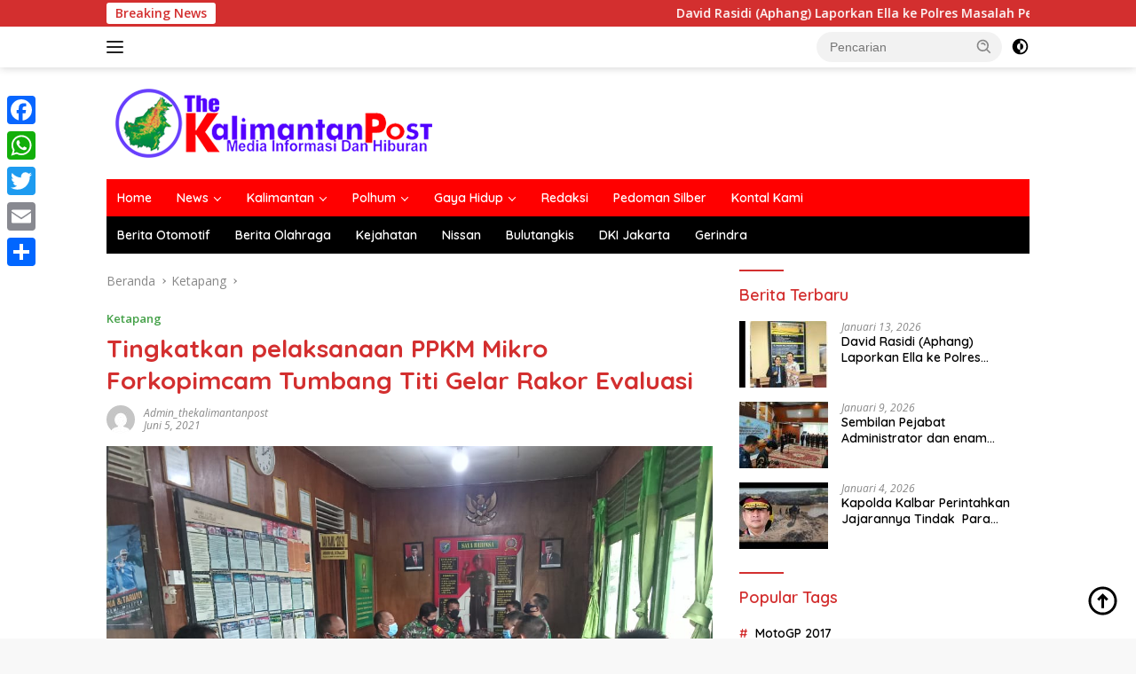

--- FILE ---
content_type: text/html; charset=UTF-8
request_url: https://thekalimantanpost.com/2021/06/05/tingkatkan-pelaksanaan-ppkm-mikro-forkopimcam-tumbang-titi-gelar-rakor-evaluasi/
body_size: 21434
content:
<!doctype html>
<html lang="id">
<head>
	<meta charset="UTF-8">
	<meta name="viewport" content="width=device-width, initial-scale=1">
	<link rel="profile" href="https://gmpg.org/xfn/11">

	<meta name='robots' content='index, follow, max-image-preview:large, max-snippet:-1, max-video-preview:-1' />

	<!-- This site is optimized with the Yoast SEO plugin v20.3 - https://yoast.com/wordpress/plugins/seo/ -->
	<title>Tingkatkan pelaksanaan PPKM Mikro Forkopimcam Tumbang Titi Gelar Rakor Evaluasi - The Kalimantan Post</title>
	<link rel="canonical" href="https://thekalimantanpost.com/2021/06/05/tingkatkan-pelaksanaan-ppkm-mikro-forkopimcam-tumbang-titi-gelar-rakor-evaluasi/" />
	<meta property="og:locale" content="id_ID" />
	<meta property="og:type" content="article" />
	<meta property="og:title" content="Tingkatkan pelaksanaan PPKM Mikro Forkopimcam Tumbang Titi Gelar Rakor Evaluasi - The Kalimantan Post" />
	<meta property="og:description" content="&nbsp; Thekalimantanpost.com, Ketapang – Dalam rangka menciptakan sinergitas dan mendorong kemajuan diwilayah binaan, Danramil 1203-09/Tumbang..." />
	<meta property="og:url" content="https://thekalimantanpost.com/2021/06/05/tingkatkan-pelaksanaan-ppkm-mikro-forkopimcam-tumbang-titi-gelar-rakor-evaluasi/" />
	<meta property="og:site_name" content="The Kalimantan Post" />
	<meta property="article:published_time" content="2021-06-05T06:03:25+00:00" />
	<meta property="og:image" content="https://thekalimantanpost.com/wp-content/uploads/2021/06/IMG-20210605-WA0020.jpg" />
	<meta property="og:image:width" content="1040" />
	<meta property="og:image:height" content="780" />
	<meta property="og:image:type" content="image/jpeg" />
	<meta name="author" content="admin_thekalimantanpost" />
	<meta name="twitter:card" content="summary_large_image" />
	<meta name="twitter:label1" content="Ditulis oleh" />
	<meta name="twitter:data1" content="admin_thekalimantanpost" />
	<meta name="twitter:label2" content="Estimasi waktu membaca" />
	<meta name="twitter:data2" content="1 menit" />
	<script type="application/ld+json" class="yoast-schema-graph">{"@context":"https://schema.org","@graph":[{"@type":"Article","@id":"https://thekalimantanpost.com/2021/06/05/tingkatkan-pelaksanaan-ppkm-mikro-forkopimcam-tumbang-titi-gelar-rakor-evaluasi/#article","isPartOf":{"@id":"https://thekalimantanpost.com/2021/06/05/tingkatkan-pelaksanaan-ppkm-mikro-forkopimcam-tumbang-titi-gelar-rakor-evaluasi/"},"author":{"name":"admin_thekalimantanpost","@id":"https://thekalimantanpost.com/#/schema/person/232e39163f72608dec43b7ff109d11d6"},"headline":"Tingkatkan pelaksanaan PPKM Mikro Forkopimcam Tumbang Titi Gelar Rakor Evaluasi","datePublished":"2021-06-05T06:03:25+00:00","dateModified":"2021-06-05T06:03:25+00:00","mainEntityOfPage":{"@id":"https://thekalimantanpost.com/2021/06/05/tingkatkan-pelaksanaan-ppkm-mikro-forkopimcam-tumbang-titi-gelar-rakor-evaluasi/"},"wordCount":140,"commentCount":0,"publisher":{"@id":"https://thekalimantanpost.com/#organization"},"image":{"@id":"https://thekalimantanpost.com/2021/06/05/tingkatkan-pelaksanaan-ppkm-mikro-forkopimcam-tumbang-titi-gelar-rakor-evaluasi/#primaryimage"},"thumbnailUrl":"https://thekalimantanpost.com/wp-content/uploads/2021/06/IMG-20210605-WA0020.jpg","articleSection":["Ketapang"],"inLanguage":"id","potentialAction":[{"@type":"CommentAction","name":"Comment","target":["https://thekalimantanpost.com/2021/06/05/tingkatkan-pelaksanaan-ppkm-mikro-forkopimcam-tumbang-titi-gelar-rakor-evaluasi/#respond"]}]},{"@type":"WebPage","@id":"https://thekalimantanpost.com/2021/06/05/tingkatkan-pelaksanaan-ppkm-mikro-forkopimcam-tumbang-titi-gelar-rakor-evaluasi/","url":"https://thekalimantanpost.com/2021/06/05/tingkatkan-pelaksanaan-ppkm-mikro-forkopimcam-tumbang-titi-gelar-rakor-evaluasi/","name":"Tingkatkan pelaksanaan PPKM Mikro Forkopimcam Tumbang Titi Gelar Rakor Evaluasi - The Kalimantan Post","isPartOf":{"@id":"https://thekalimantanpost.com/#website"},"primaryImageOfPage":{"@id":"https://thekalimantanpost.com/2021/06/05/tingkatkan-pelaksanaan-ppkm-mikro-forkopimcam-tumbang-titi-gelar-rakor-evaluasi/#primaryimage"},"image":{"@id":"https://thekalimantanpost.com/2021/06/05/tingkatkan-pelaksanaan-ppkm-mikro-forkopimcam-tumbang-titi-gelar-rakor-evaluasi/#primaryimage"},"thumbnailUrl":"https://thekalimantanpost.com/wp-content/uploads/2021/06/IMG-20210605-WA0020.jpg","datePublished":"2021-06-05T06:03:25+00:00","dateModified":"2021-06-05T06:03:25+00:00","breadcrumb":{"@id":"https://thekalimantanpost.com/2021/06/05/tingkatkan-pelaksanaan-ppkm-mikro-forkopimcam-tumbang-titi-gelar-rakor-evaluasi/#breadcrumb"},"inLanguage":"id","potentialAction":[{"@type":"ReadAction","target":["https://thekalimantanpost.com/2021/06/05/tingkatkan-pelaksanaan-ppkm-mikro-forkopimcam-tumbang-titi-gelar-rakor-evaluasi/"]}]},{"@type":"ImageObject","inLanguage":"id","@id":"https://thekalimantanpost.com/2021/06/05/tingkatkan-pelaksanaan-ppkm-mikro-forkopimcam-tumbang-titi-gelar-rakor-evaluasi/#primaryimage","url":"https://thekalimantanpost.com/wp-content/uploads/2021/06/IMG-20210605-WA0020.jpg","contentUrl":"https://thekalimantanpost.com/wp-content/uploads/2021/06/IMG-20210605-WA0020.jpg","width":1040,"height":780},{"@type":"BreadcrumbList","@id":"https://thekalimantanpost.com/2021/06/05/tingkatkan-pelaksanaan-ppkm-mikro-forkopimcam-tumbang-titi-gelar-rakor-evaluasi/#breadcrumb","itemListElement":[{"@type":"ListItem","position":1,"name":"Beranda","item":"https://thekalimantanpost.com/"},{"@type":"ListItem","position":2,"name":"Tingkatkan pelaksanaan PPKM Mikro Forkopimcam Tumbang Titi Gelar Rakor Evaluasi"}]},{"@type":"WebSite","@id":"https://thekalimantanpost.com/#website","url":"https://thekalimantanpost.com/","name":"The Kalimantan Post","description":"Media Informasi Dan Hiburan","publisher":{"@id":"https://thekalimantanpost.com/#organization"},"potentialAction":[{"@type":"SearchAction","target":{"@type":"EntryPoint","urlTemplate":"https://thekalimantanpost.com/?s={search_term_string}"},"query-input":"required name=search_term_string"}],"inLanguage":"id"},{"@type":"Organization","@id":"https://thekalimantanpost.com/#organization","name":"The Kalimantan Post","url":"https://thekalimantanpost.com/","logo":{"@type":"ImageObject","inLanguage":"id","@id":"https://thekalimantanpost.com/#/schema/logo/image/","url":"https://thekalimantanpost.com/wp-content/uploads/2020/06/Artboard-11.jpg","contentUrl":"https://thekalimantanpost.com/wp-content/uploads/2020/06/Artboard-11.jpg","width":1440,"height":171,"caption":"The Kalimantan Post"},"image":{"@id":"https://thekalimantanpost.com/#/schema/logo/image/"}},{"@type":"Person","@id":"https://thekalimantanpost.com/#/schema/person/232e39163f72608dec43b7ff109d11d6","name":"admin_thekalimantanpost","image":{"@type":"ImageObject","inLanguage":"id","@id":"https://thekalimantanpost.com/#/schema/person/image/","url":"https://secure.gravatar.com/avatar/90554b21cc776d0db1b7eec5c7419236899d6e2febff74ec61adf5b3f2624333?s=96&d=mm&r=g","contentUrl":"https://secure.gravatar.com/avatar/90554b21cc776d0db1b7eec5c7419236899d6e2febff74ec61adf5b3f2624333?s=96&d=mm&r=g","caption":"admin_thekalimantanpost"},"sameAs":["https://thekalimantanpost.com","Ketapangpers_kpopo","Kalimantanpost tv"],"url":"https://thekalimantanpost.com/author/admin_thekalimantanpost/"}]}</script>
	<!-- / Yoast SEO plugin. -->


<link rel='dns-prefetch' href='//static.addtoany.com' />
<link rel='dns-prefetch' href='//fonts.googleapis.com' />
<link rel="alternate" type="application/rss+xml" title="The Kalimantan Post &raquo; Feed" href="https://thekalimantanpost.com/feed/" />
<link rel="alternate" type="application/rss+xml" title="The Kalimantan Post &raquo; Umpan Komentar" href="https://thekalimantanpost.com/comments/feed/" />
<link rel="alternate" type="application/rss+xml" title="The Kalimantan Post &raquo; Tingkatkan pelaksanaan PPKM Mikro Forkopimcam Tumbang Titi Gelar Rakor Evaluasi Umpan Komentar" href="https://thekalimantanpost.com/2021/06/05/tingkatkan-pelaksanaan-ppkm-mikro-forkopimcam-tumbang-titi-gelar-rakor-evaluasi/feed/" />
<link rel="alternate" title="oEmbed (JSON)" type="application/json+oembed" href="https://thekalimantanpost.com/wp-json/oembed/1.0/embed?url=https%3A%2F%2Fthekalimantanpost.com%2F2021%2F06%2F05%2Ftingkatkan-pelaksanaan-ppkm-mikro-forkopimcam-tumbang-titi-gelar-rakor-evaluasi%2F" />
<link rel="alternate" title="oEmbed (XML)" type="text/xml+oembed" href="https://thekalimantanpost.com/wp-json/oembed/1.0/embed?url=https%3A%2F%2Fthekalimantanpost.com%2F2021%2F06%2F05%2Ftingkatkan-pelaksanaan-ppkm-mikro-forkopimcam-tumbang-titi-gelar-rakor-evaluasi%2F&#038;format=xml" />
<style id='wp-img-auto-sizes-contain-inline-css'>
img:is([sizes=auto i],[sizes^="auto," i]){contain-intrinsic-size:3000px 1500px}
/*# sourceURL=wp-img-auto-sizes-contain-inline-css */
</style>

<link rel='stylesheet' id='dashicons-css' href='https://thekalimantanpost.com/wp-includes/css/dashicons.min.css?ver=6.9' media='all' />
<link rel='stylesheet' id='menu-icons-extra-css' href='https://thekalimantanpost.com/wp-content/plugins/menu-icons/css/extra.min.css?ver=0.13.4' media='all' />
<style id='wp-emoji-styles-inline-css'>

	img.wp-smiley, img.emoji {
		display: inline !important;
		border: none !important;
		box-shadow: none !important;
		height: 1em !important;
		width: 1em !important;
		margin: 0 0.07em !important;
		vertical-align: -0.1em !important;
		background: none !important;
		padding: 0 !important;
	}
/*# sourceURL=wp-emoji-styles-inline-css */
</style>
<link rel='stylesheet' id='wp-block-library-css' href='https://thekalimantanpost.com/wp-includes/css/dist/block-library/style.min.css?ver=6.9' media='all' />
<style id='global-styles-inline-css'>
:root{--wp--preset--aspect-ratio--square: 1;--wp--preset--aspect-ratio--4-3: 4/3;--wp--preset--aspect-ratio--3-4: 3/4;--wp--preset--aspect-ratio--3-2: 3/2;--wp--preset--aspect-ratio--2-3: 2/3;--wp--preset--aspect-ratio--16-9: 16/9;--wp--preset--aspect-ratio--9-16: 9/16;--wp--preset--color--black: #000000;--wp--preset--color--cyan-bluish-gray: #abb8c3;--wp--preset--color--white: #ffffff;--wp--preset--color--pale-pink: #f78da7;--wp--preset--color--vivid-red: #cf2e2e;--wp--preset--color--luminous-vivid-orange: #ff6900;--wp--preset--color--luminous-vivid-amber: #fcb900;--wp--preset--color--light-green-cyan: #7bdcb5;--wp--preset--color--vivid-green-cyan: #00d084;--wp--preset--color--pale-cyan-blue: #8ed1fc;--wp--preset--color--vivid-cyan-blue: #0693e3;--wp--preset--color--vivid-purple: #9b51e0;--wp--preset--gradient--vivid-cyan-blue-to-vivid-purple: linear-gradient(135deg,rgb(6,147,227) 0%,rgb(155,81,224) 100%);--wp--preset--gradient--light-green-cyan-to-vivid-green-cyan: linear-gradient(135deg,rgb(122,220,180) 0%,rgb(0,208,130) 100%);--wp--preset--gradient--luminous-vivid-amber-to-luminous-vivid-orange: linear-gradient(135deg,rgb(252,185,0) 0%,rgb(255,105,0) 100%);--wp--preset--gradient--luminous-vivid-orange-to-vivid-red: linear-gradient(135deg,rgb(255,105,0) 0%,rgb(207,46,46) 100%);--wp--preset--gradient--very-light-gray-to-cyan-bluish-gray: linear-gradient(135deg,rgb(238,238,238) 0%,rgb(169,184,195) 100%);--wp--preset--gradient--cool-to-warm-spectrum: linear-gradient(135deg,rgb(74,234,220) 0%,rgb(151,120,209) 20%,rgb(207,42,186) 40%,rgb(238,44,130) 60%,rgb(251,105,98) 80%,rgb(254,248,76) 100%);--wp--preset--gradient--blush-light-purple: linear-gradient(135deg,rgb(255,206,236) 0%,rgb(152,150,240) 100%);--wp--preset--gradient--blush-bordeaux: linear-gradient(135deg,rgb(254,205,165) 0%,rgb(254,45,45) 50%,rgb(107,0,62) 100%);--wp--preset--gradient--luminous-dusk: linear-gradient(135deg,rgb(255,203,112) 0%,rgb(199,81,192) 50%,rgb(65,88,208) 100%);--wp--preset--gradient--pale-ocean: linear-gradient(135deg,rgb(255,245,203) 0%,rgb(182,227,212) 50%,rgb(51,167,181) 100%);--wp--preset--gradient--electric-grass: linear-gradient(135deg,rgb(202,248,128) 0%,rgb(113,206,126) 100%);--wp--preset--gradient--midnight: linear-gradient(135deg,rgb(2,3,129) 0%,rgb(40,116,252) 100%);--wp--preset--font-size--small: 13px;--wp--preset--font-size--medium: 20px;--wp--preset--font-size--large: 36px;--wp--preset--font-size--x-large: 42px;--wp--preset--spacing--20: 0.44rem;--wp--preset--spacing--30: 0.67rem;--wp--preset--spacing--40: 1rem;--wp--preset--spacing--50: 1.5rem;--wp--preset--spacing--60: 2.25rem;--wp--preset--spacing--70: 3.38rem;--wp--preset--spacing--80: 5.06rem;--wp--preset--shadow--natural: 6px 6px 9px rgba(0, 0, 0, 0.2);--wp--preset--shadow--deep: 12px 12px 50px rgba(0, 0, 0, 0.4);--wp--preset--shadow--sharp: 6px 6px 0px rgba(0, 0, 0, 0.2);--wp--preset--shadow--outlined: 6px 6px 0px -3px rgb(255, 255, 255), 6px 6px rgb(0, 0, 0);--wp--preset--shadow--crisp: 6px 6px 0px rgb(0, 0, 0);}:where(.is-layout-flex){gap: 0.5em;}:where(.is-layout-grid){gap: 0.5em;}body .is-layout-flex{display: flex;}.is-layout-flex{flex-wrap: wrap;align-items: center;}.is-layout-flex > :is(*, div){margin: 0;}body .is-layout-grid{display: grid;}.is-layout-grid > :is(*, div){margin: 0;}:where(.wp-block-columns.is-layout-flex){gap: 2em;}:where(.wp-block-columns.is-layout-grid){gap: 2em;}:where(.wp-block-post-template.is-layout-flex){gap: 1.25em;}:where(.wp-block-post-template.is-layout-grid){gap: 1.25em;}.has-black-color{color: var(--wp--preset--color--black) !important;}.has-cyan-bluish-gray-color{color: var(--wp--preset--color--cyan-bluish-gray) !important;}.has-white-color{color: var(--wp--preset--color--white) !important;}.has-pale-pink-color{color: var(--wp--preset--color--pale-pink) !important;}.has-vivid-red-color{color: var(--wp--preset--color--vivid-red) !important;}.has-luminous-vivid-orange-color{color: var(--wp--preset--color--luminous-vivid-orange) !important;}.has-luminous-vivid-amber-color{color: var(--wp--preset--color--luminous-vivid-amber) !important;}.has-light-green-cyan-color{color: var(--wp--preset--color--light-green-cyan) !important;}.has-vivid-green-cyan-color{color: var(--wp--preset--color--vivid-green-cyan) !important;}.has-pale-cyan-blue-color{color: var(--wp--preset--color--pale-cyan-blue) !important;}.has-vivid-cyan-blue-color{color: var(--wp--preset--color--vivid-cyan-blue) !important;}.has-vivid-purple-color{color: var(--wp--preset--color--vivid-purple) !important;}.has-black-background-color{background-color: var(--wp--preset--color--black) !important;}.has-cyan-bluish-gray-background-color{background-color: var(--wp--preset--color--cyan-bluish-gray) !important;}.has-white-background-color{background-color: var(--wp--preset--color--white) !important;}.has-pale-pink-background-color{background-color: var(--wp--preset--color--pale-pink) !important;}.has-vivid-red-background-color{background-color: var(--wp--preset--color--vivid-red) !important;}.has-luminous-vivid-orange-background-color{background-color: var(--wp--preset--color--luminous-vivid-orange) !important;}.has-luminous-vivid-amber-background-color{background-color: var(--wp--preset--color--luminous-vivid-amber) !important;}.has-light-green-cyan-background-color{background-color: var(--wp--preset--color--light-green-cyan) !important;}.has-vivid-green-cyan-background-color{background-color: var(--wp--preset--color--vivid-green-cyan) !important;}.has-pale-cyan-blue-background-color{background-color: var(--wp--preset--color--pale-cyan-blue) !important;}.has-vivid-cyan-blue-background-color{background-color: var(--wp--preset--color--vivid-cyan-blue) !important;}.has-vivid-purple-background-color{background-color: var(--wp--preset--color--vivid-purple) !important;}.has-black-border-color{border-color: var(--wp--preset--color--black) !important;}.has-cyan-bluish-gray-border-color{border-color: var(--wp--preset--color--cyan-bluish-gray) !important;}.has-white-border-color{border-color: var(--wp--preset--color--white) !important;}.has-pale-pink-border-color{border-color: var(--wp--preset--color--pale-pink) !important;}.has-vivid-red-border-color{border-color: var(--wp--preset--color--vivid-red) !important;}.has-luminous-vivid-orange-border-color{border-color: var(--wp--preset--color--luminous-vivid-orange) !important;}.has-luminous-vivid-amber-border-color{border-color: var(--wp--preset--color--luminous-vivid-amber) !important;}.has-light-green-cyan-border-color{border-color: var(--wp--preset--color--light-green-cyan) !important;}.has-vivid-green-cyan-border-color{border-color: var(--wp--preset--color--vivid-green-cyan) !important;}.has-pale-cyan-blue-border-color{border-color: var(--wp--preset--color--pale-cyan-blue) !important;}.has-vivid-cyan-blue-border-color{border-color: var(--wp--preset--color--vivid-cyan-blue) !important;}.has-vivid-purple-border-color{border-color: var(--wp--preset--color--vivid-purple) !important;}.has-vivid-cyan-blue-to-vivid-purple-gradient-background{background: var(--wp--preset--gradient--vivid-cyan-blue-to-vivid-purple) !important;}.has-light-green-cyan-to-vivid-green-cyan-gradient-background{background: var(--wp--preset--gradient--light-green-cyan-to-vivid-green-cyan) !important;}.has-luminous-vivid-amber-to-luminous-vivid-orange-gradient-background{background: var(--wp--preset--gradient--luminous-vivid-amber-to-luminous-vivid-orange) !important;}.has-luminous-vivid-orange-to-vivid-red-gradient-background{background: var(--wp--preset--gradient--luminous-vivid-orange-to-vivid-red) !important;}.has-very-light-gray-to-cyan-bluish-gray-gradient-background{background: var(--wp--preset--gradient--very-light-gray-to-cyan-bluish-gray) !important;}.has-cool-to-warm-spectrum-gradient-background{background: var(--wp--preset--gradient--cool-to-warm-spectrum) !important;}.has-blush-light-purple-gradient-background{background: var(--wp--preset--gradient--blush-light-purple) !important;}.has-blush-bordeaux-gradient-background{background: var(--wp--preset--gradient--blush-bordeaux) !important;}.has-luminous-dusk-gradient-background{background: var(--wp--preset--gradient--luminous-dusk) !important;}.has-pale-ocean-gradient-background{background: var(--wp--preset--gradient--pale-ocean) !important;}.has-electric-grass-gradient-background{background: var(--wp--preset--gradient--electric-grass) !important;}.has-midnight-gradient-background{background: var(--wp--preset--gradient--midnight) !important;}.has-small-font-size{font-size: var(--wp--preset--font-size--small) !important;}.has-medium-font-size{font-size: var(--wp--preset--font-size--medium) !important;}.has-large-font-size{font-size: var(--wp--preset--font-size--large) !important;}.has-x-large-font-size{font-size: var(--wp--preset--font-size--x-large) !important;}
/*# sourceURL=global-styles-inline-css */
</style>

<style id='classic-theme-styles-inline-css'>
/*! This file is auto-generated */
.wp-block-button__link{color:#fff;background-color:#32373c;border-radius:9999px;box-shadow:none;text-decoration:none;padding:calc(.667em + 2px) calc(1.333em + 2px);font-size:1.125em}.wp-block-file__button{background:#32373c;color:#fff;text-decoration:none}
/*# sourceURL=/wp-includes/css/classic-themes.min.css */
</style>
<link rel='stylesheet' id='wpberita-fonts-css' href='https://fonts.googleapis.com/css?family=Quicksand%3A600%2C600%2C700%7COpen+Sans%3A400%2Citalic%2C600&#038;subset=latin&#038;display=swap&#038;ver=2.0.5' media='all' />
<link rel='stylesheet' id='wpberita-style-css' href='https://thekalimantanpost.com/wp-content/themes/wpberita/style.css?ver=2.0.5' media='all' />
<style id='wpberita-style-inline-css'>
h1,h2,h3,h4,h5,h6,.sidr-class-site-title,.site-title,.gmr-mainmenu ul > li > a,.sidr ul li a,.heading-text,.gmr-mobilemenu ul li a,#navigationamp ul li a{font-family:Quicksand;font-weight:600;}h1 strong,h2 strong,h3 strong,h4 strong,h5 strong,h6 strong{font-weight:700;}body{font-family:Open Sans;--font-reguler:400;--font-bold:600;--background-color:#f8f8f8;--main-color:#000000;--link-color-body:#000000;--hoverlink-color-body:#D32F2F;--border-color:#cccccc;--button-bgcolor:#43A047;--button-color:#ffffff;--header-bgcolor:#ffffff;--topnav-color:#222222;--bigheadline-color:#f1c40f;--mainmenu-color:#ffffff;--mainmenu-hovercolor:#f1c40f;--secondmenu-bgcolor:#000000;--secondmenu-color:#ffffff;--secondmenu-hovercolor:#f1c40f;--content-bgcolor:#ffffff;--content-greycolor:#888888;--greybody-bgcolor:#efefef;--footer-bgcolor:#f0f0f0;--footer-color:#666666;--footer-linkcolor:#666666;--footer-hover-linkcolor:#666666;}.entry-content-single{font-size:16px;}body,body.dark-theme{--scheme-color:#D32F2F;--secondscheme-color:#43A047;--mainmenu-bgcolor:#ff0000;}
/*# sourceURL=wpberita-style-inline-css */
</style>
<link rel='stylesheet' id='addtoany-css' href='https://thekalimantanpost.com/wp-content/plugins/add-to-any/addtoany.min.css?ver=1.16' media='all' />
<style id='addtoany-inline-css'>
@media screen and (max-width:980px){
.a2a_floating_style.a2a_vertical_style{display:none;}
}
@media screen and (min-width:981px){
.a2a_floating_style.a2a_default_style{display:none;}
}
/*# sourceURL=addtoany-inline-css */
</style>
<script id="addtoany-core-js-before">
window.a2a_config=window.a2a_config||{};a2a_config.callbacks=[];a2a_config.overlays=[];a2a_config.templates={};a2a_localize = {
	Share: "Share",
	Save: "Save",
	Subscribe: "Subscribe",
	Email: "Email",
	Bookmark: "Bookmark",
	ShowAll: "Show all",
	ShowLess: "Show less",
	FindServices: "Find service(s)",
	FindAnyServiceToAddTo: "Instantly find any service to add to",
	PoweredBy: "Powered by",
	ShareViaEmail: "Share via email",
	SubscribeViaEmail: "Subscribe via email",
	BookmarkInYourBrowser: "Bookmark in your browser",
	BookmarkInstructions: "Press Ctrl+D or \u2318+D to bookmark this page",
	AddToYourFavorites: "Add to your favorites",
	SendFromWebOrProgram: "Send from any email address or email program",
	EmailProgram: "Email program",
	More: "More&#8230;",
	ThanksForSharing: "Thanks for sharing!",
	ThanksForFollowing: "Thanks for following!"
};


//# sourceURL=addtoany-core-js-before
</script>
<script defer src="https://static.addtoany.com/menu/page.js" id="addtoany-core-js"></script>
<script src="https://thekalimantanpost.com/wp-includes/js/jquery/jquery.min.js?ver=3.7.1" id="jquery-core-js"></script>
<script src="https://thekalimantanpost.com/wp-includes/js/jquery/jquery-migrate.min.js?ver=3.4.1" id="jquery-migrate-js"></script>
<script defer src="https://thekalimantanpost.com/wp-content/plugins/add-to-any/addtoany.min.js?ver=1.1" id="addtoany-jquery-js"></script>
<link rel="https://api.w.org/" href="https://thekalimantanpost.com/wp-json/" /><link rel="alternate" title="JSON" type="application/json" href="https://thekalimantanpost.com/wp-json/wp/v2/posts/2956" /><link rel="EditURI" type="application/rsd+xml" title="RSD" href="https://thekalimantanpost.com/xmlrpc.php?rsd" />
<meta name="generator" content="WordPress 6.9" />
<link rel='shortlink' href='https://thekalimantanpost.com/?p=2956' />
<link rel="pingback" href="https://thekalimantanpost.com/xmlrpc.php"><link rel="icon" href="https://thekalimantanpost.com/wp-content/uploads/2022/07/cropped-cropped-cropped-Logo-thekalimantan-post-100x75.png" sizes="32x32" />
<link rel="icon" href="https://thekalimantanpost.com/wp-content/uploads/2022/07/cropped-cropped-cropped-Logo-thekalimantan-post.png" sizes="192x192" />
<link rel="apple-touch-icon" href="https://thekalimantanpost.com/wp-content/uploads/2022/07/cropped-cropped-cropped-Logo-thekalimantan-post.png" />
<meta name="msapplication-TileImage" content="https://thekalimantanpost.com/wp-content/uploads/2022/07/cropped-cropped-cropped-Logo-thekalimantan-post.png" />
</head>

<body class="wp-singular post-template-default single single-post postid-2956 single-format-standard wp-custom-logo wp-embed-responsive wp-theme-wpberita idtheme kentooz">
	<a class="skip-link screen-reader-text" href="#primary">Langsung ke konten</a>
	<div id="topnavwrap" class="gmr-topnavwrap clearfix">
		<div class="gmr-topnotification"><div class="container"><div class="list-flex"><div class="row-flex"><div class="text-marquee">Breaking News</div></div><div class="row-flex wrap-marquee"><div class="marquee">				<a href="https://thekalimantanpost.com/2026/01/13/david-rasidi-aphang-laporkan-ella-ke-polres-masalah-pertanahan/" class="gmr-recent-marquee" title="David Rasidi (Aphang) Laporkan Ella ke Polres Masalah Pertanahan">David Rasidi (Aphang) Laporkan Ella ke Polres Masalah Pertanahan</a>
							<a href="https://thekalimantanpost.com/2026/01/09/sembilan-pejabat-administrator-dan-enam-pejabat-pengawas-hari-ini-dilantik-pemda-ketapang/" class="gmr-recent-marquee" title="Sembilan Pejabat Administrator dan enam Pejabat Pengawas hari ini dilantik Pemda Ketapang">Sembilan Pejabat Administrator dan enam Pejabat Pengawas hari ini dilantik Pemda Ketapang</a>
							<a href="https://thekalimantanpost.com/2026/01/04/kapolda-kalbar-perintahkan-jajarannya-tindak-para-penambang-ilegal/" class="gmr-recent-marquee" title="Kapolda Kalbar Perintahkan Jajarannya Tindak  Para Penambang Ilegal">Kapolda Kalbar Perintahkan Jajarannya Tindak  Para Penambang Ilegal</a>
							<a href="https://thekalimantanpost.com/2026/01/02/nama-nama-12-pejabat-dilantik-bupati-ketapang-hari-ini/" class="gmr-recent-marquee" title="Nama-Nama 12 Pejabat Dilantik Bupati Ketapang Hari Ini">Nama-Nama 12 Pejabat Dilantik Bupati Ketapang Hari Ini</a>
							<a href="https://thekalimantanpost.com/2025/12/31/ketua-umum-ormas-menalau-delapan-ganuk-gadiri-hut-mdg-dpc-manis-mata-kab-ketapang/" class="gmr-recent-marquee" title="KETUA UMUM ORMAS MENALAU DELAPAN GANUK HADIRI HUT MDG DPC MANIS MATA KAB KETAPANG">KETUA UMUM ORMAS MENALAU DELAPAN GANUK HADIRI HUT MDG DPC MANIS MATA KAB KETAPANG</a>
			</div></div></div></div></div>
		<div class="container">
			<div class="list-flex">
				<div class="row-flex gmr-navleft">
					<a id="gmr-responsive-menu" title="Menu" href="#menus" rel="nofollow"><div class="ktz-i-wrap"><span class="ktz-i"></span><span class="ktz-i"></span><span class="ktz-i"></span></div></a><div class="gmr-logo-mobile"><a class="custom-logo-link" href="https://thekalimantanpost.com" title="The Kalimantan Post" rel="home"><img class="custom-logo" src="https://thekalimantanpost.com/wp-content/uploads/2022/07/cropped-cropped-Logo-thekalimantan-post.png" width="378" height="86" alt="The Kalimantan Post" loading="lazy" /></a></div>				</div>

				<div class="row-flex gmr-navright">
					
								<div class="gmr-table-search">
									<form method="get" class="gmr-searchform searchform" action="https://thekalimantanpost.com/">
										<input type="text" name="s" id="s" placeholder="Pencarian" />
										<input type="hidden" name="post_type" value="post" />
										<button type="submit" class="gmr-search-submit gmr-search-icon">
										<svg xmlns="http://www.w3.org/2000/svg" aria-hidden="true" role="img" width="1em" height="1em" preserveAspectRatio="xMidYMid meet" viewBox="0 0 24 24"><path fill="currentColor" d="M10 18a7.952 7.952 0 0 0 4.897-1.688l4.396 4.396l1.414-1.414l-4.396-4.396A7.952 7.952 0 0 0 18 10c0-4.411-3.589-8-8-8s-8 3.589-8 8s3.589 8 8 8zm0-14c3.309 0 6 2.691 6 6s-2.691 6-6 6s-6-2.691-6-6s2.691-6 6-6z"/><path fill="currentColor" d="M11.412 8.586c.379.38.588.882.588 1.414h2a3.977 3.977 0 0 0-1.174-2.828c-1.514-1.512-4.139-1.512-5.652 0l1.412 1.416c.76-.758 2.07-.756 2.826-.002z"/></svg>
										</button>
									</form>
								</div>
							<a class="darkmode-button topnav-button" title="Mode Gelap" href="#" rel="nofollow"><svg xmlns="http://www.w3.org/2000/svg" aria-hidden="true" role="img" width="1em" height="1em" preserveAspectRatio="xMidYMid meet" viewBox="0 0 24 24"><g fill="currentColor"><path d="M12 16a4 4 0 0 0 0-8v8Z"/><path fill-rule="evenodd" d="M12 2C6.477 2 2 6.477 2 12s4.477 10 10 10s10-4.477 10-10S17.523 2 12 2Zm0 2v4a4 4 0 1 0 0 8v4a8 8 0 1 0 0-16Z" clip-rule="evenodd"/></g></svg></a><div class="gmr-search-btn">
					<a id="search-menu-button" class="topnav-button gmr-search-icon" href="#" rel="nofollow"><svg xmlns="http://www.w3.org/2000/svg" aria-hidden="true" role="img" width="1em" height="1em" preserveAspectRatio="xMidYMid meet" viewBox="0 0 24 24"><path fill="none" stroke="currentColor" stroke-linecap="round" stroke-width="2" d="m21 21l-4.486-4.494M19 10.5a8.5 8.5 0 1 1-17 0a8.5 8.5 0 0 1 17 0Z"/></svg></a>
					<div id="search-dropdown-container" class="search-dropdown search">
					<form method="get" class="gmr-searchform searchform" action="https://thekalimantanpost.com/">
						<input type="text" name="s" id="s" placeholder="Pencarian" />
						<button type="submit" class="gmr-search-submit gmr-search-icon"><svg xmlns="http://www.w3.org/2000/svg" aria-hidden="true" role="img" width="1em" height="1em" preserveAspectRatio="xMidYMid meet" viewBox="0 0 24 24"><path fill="currentColor" d="M10 18a7.952 7.952 0 0 0 4.897-1.688l4.396 4.396l1.414-1.414l-4.396-4.396A7.952 7.952 0 0 0 18 10c0-4.411-3.589-8-8-8s-8 3.589-8 8s3.589 8 8 8zm0-14c3.309 0 6 2.691 6 6s-2.691 6-6 6s-6-2.691-6-6s2.691-6 6-6z"/><path fill="currentColor" d="M11.412 8.586c.379.38.588.882.588 1.414h2a3.977 3.977 0 0 0-1.174-2.828c-1.514-1.512-4.139-1.512-5.652 0l1.412 1.416c.76-.758 2.07-.756 2.826-.002z"/></svg></button>
					</form>
					</div>
				</div>				</div>
			</div>
		</div>
				</div>

	<div id="page" class="site">

									<header id="masthead" class="site-header">
								<div class="container">
					<div class="site-branding">
						<div class="gmr-logo"><div class="gmr-logo-wrap"><a class="custom-logo-link logolink" href="https://thekalimantanpost.com" title="The Kalimantan Post" rel="home"><img class="custom-logo" src="https://thekalimantanpost.com/wp-content/uploads/2022/07/cropped-cropped-Logo-thekalimantan-post.png" width="378" height="86" alt="The Kalimantan Post" loading="lazy" /></a><div class="close-topnavmenu-wrap"><a id="close-topnavmenu-button" rel="nofollow" href="#"><svg xmlns="http://www.w3.org/2000/svg" aria-hidden="true" role="img" width="1em" height="1em" preserveAspectRatio="xMidYMid meet" viewBox="0 0 32 32"><path fill="currentColor" d="M24 9.4L22.6 8L16 14.6L9.4 8L8 9.4l6.6 6.6L8 22.6L9.4 24l6.6-6.6l6.6 6.6l1.4-1.4l-6.6-6.6L24 9.4z"/></svg></a></div></div></div>					</div><!-- .site-branding -->
				</div>
			</header><!-- #masthead -->
							<div id="main-nav-wrap" class="gmr-mainmenu-wrap">
				<div class="container">
					<nav id="main-nav" class="main-navigation gmr-mainmenu">
						<ul id="primary-menu" class="menu"><li id="menu-item-4068" class="menu-item menu-item-type-custom menu-item-object-custom menu-item-home menu-item-4068"><a href="https://thekalimantanpost.com/">Home</a></li>
<li id="menu-item-4087" class="menu-item menu-item-type-custom menu-item-object-custom menu-item-has-children menu-item-4087"><a href="#">News</a>
<ul class="sub-menu">
	<li id="menu-item-4090" class="menu-item menu-item-type-taxonomy menu-item-object-category menu-item-4090"><a href="https://thekalimantanpost.com/category/nasional/">Nasional</a></li>
	<li id="menu-item-4091" class="menu-item menu-item-type-taxonomy menu-item-object-category menu-item-4091"><a href="https://thekalimantanpost.com/category/internasional/">Internasional</a></li>
	<li id="menu-item-4088" class="menu-item menu-item-type-taxonomy menu-item-object-category menu-item-4088"><a href="https://thekalimantanpost.com/category/headline/">Headline</a></li>
	<li id="menu-item-4089" class="menu-item menu-item-type-taxonomy menu-item-object-category menu-item-4089"><a href="https://thekalimantanpost.com/category/peristiwa/">Peristiwa</a></li>
</ul>
</li>
<li id="menu-item-4069" class="menu-item menu-item-type-custom menu-item-object-custom menu-item-has-children menu-item-4069"><a href="#">Kalimantan</a>
<ul class="sub-menu">
	<li id="menu-item-4117" class="menu-item menu-item-type-taxonomy menu-item-object-category menu-item-4117"><a href="https://thekalimantanpost.com/category/kalbar/">Kalbar</a></li>
	<li id="menu-item-4120" class="menu-item menu-item-type-taxonomy menu-item-object-category menu-item-4120"><a href="https://thekalimantanpost.com/category/kalteng/">Kalteng</a></li>
	<li id="menu-item-4121" class="menu-item menu-item-type-taxonomy menu-item-object-category menu-item-4121"><a href="https://thekalimantanpost.com/category/kaltim/">Kaltim</a></li>
	<li id="menu-item-4118" class="menu-item menu-item-type-taxonomy menu-item-object-category menu-item-4118"><a href="https://thekalimantanpost.com/category/kalsel/">Kalsel</a></li>
	<li id="menu-item-4119" class="menu-item menu-item-type-taxonomy menu-item-object-category menu-item-4119"><a href="https://thekalimantanpost.com/category/kaltara/">Kaltara</a></li>
</ul>
</li>
<li id="menu-item-4122" class="menu-item menu-item-type-custom menu-item-object-custom menu-item-has-children menu-item-4122"><a href="#">Polhum</a>
<ul class="sub-menu">
	<li id="menu-item-4124" class="menu-item menu-item-type-taxonomy menu-item-object-category menu-item-4124"><a href="https://thekalimantanpost.com/category/politik/">Politik</a></li>
	<li id="menu-item-4123" class="menu-item menu-item-type-taxonomy menu-item-object-category menu-item-4123"><a href="https://thekalimantanpost.com/category/hukum-dan-kriminal/">Hukum &#038; Kriminal</a></li>
</ul>
</li>
<li id="menu-item-4125" class="menu-item menu-item-type-custom menu-item-object-custom menu-item-has-children menu-item-4125"><a href="#">Gaya Hidup</a>
<ul class="sub-menu">
	<li id="menu-item-4127" class="menu-item menu-item-type-taxonomy menu-item-object-category menu-item-4127"><a href="https://thekalimantanpost.com/category/kesehatan/">Kesehatan</a></li>
	<li id="menu-item-4126" class="menu-item menu-item-type-taxonomy menu-item-object-category menu-item-4126"><a href="https://thekalimantanpost.com/category/infotainment/">Infotainment</a></li>
</ul>
</li>
<li id="menu-item-4132" class="menu-item menu-item-type-post_type menu-item-object-page menu-item-4132"><a href="https://thekalimantanpost.com/inidaerah/">Redaksi</a></li>
<li id="menu-item-4131" class="menu-item menu-item-type-post_type menu-item-object-page menu-item-4131"><a href="https://thekalimantanpost.com/pedoman-silber/">Pedoman Silber</a></li>
<li id="menu-item-4130" class="menu-item menu-item-type-post_type menu-item-object-page menu-item-4130"><a href="https://thekalimantanpost.com/redaksi/">Kontal Kami</a></li>
</ul><ul id="secondary-menu" class="menu"><li id="menu-item-107" class="menu-item menu-item-type-taxonomy menu-item-object-post_tag menu-item-107"><a href="https://thekalimantanpost.com/tag/berita-otomotif/">Berita Otomotif</a></li>
<li id="menu-item-108" class="menu-item menu-item-type-taxonomy menu-item-object-post_tag menu-item-108"><a href="https://thekalimantanpost.com/tag/berita-olahraga/">Berita Olahraga</a></li>
<li id="menu-item-111" class="menu-item menu-item-type-taxonomy menu-item-object-post_tag menu-item-111"><a href="https://thekalimantanpost.com/tag/kejahatan/">Kejahatan</a></li>
<li id="menu-item-112" class="menu-item menu-item-type-taxonomy menu-item-object-post_tag menu-item-112"><a href="https://thekalimantanpost.com/tag/nissan/">Nissan</a></li>
<li id="menu-item-113" class="menu-item menu-item-type-taxonomy menu-item-object-post_tag menu-item-113"><a href="https://thekalimantanpost.com/tag/bulutangkis/">Bulutangkis</a></li>
<li id="menu-item-114" class="menu-item menu-item-type-taxonomy menu-item-object-post_tag menu-item-114"><a href="https://thekalimantanpost.com/tag/dki-jakarta/">DKI Jakarta</a></li>
<li id="menu-item-115" class="menu-item menu-item-type-taxonomy menu-item-object-post_tag menu-item-115"><a href="https://thekalimantanpost.com/tag/gerindra/">Gerindra</a></li>
</ul>					</nav><!-- #main-nav -->
				</div>
			</div>
			
		
		<div id="content" class="gmr-content">

			<div class="container">
				<div class="row">
<main id="primary" class="site-main col-md-8">
	
<article id="post-2956" class="content-single post-2956 post type-post status-publish format-standard has-post-thumbnail hentry category-ketapang">
				<div class="breadcrumbs" itemscope itemtype="https://schema.org/BreadcrumbList">
																						<span class="first-cl" itemprop="itemListElement" itemscope itemtype="https://schema.org/ListItem">
								<a itemscope itemtype="https://schema.org/WebPage" itemprop="item" itemid="https://thekalimantanpost.com/" href="https://thekalimantanpost.com/"><span itemprop="name">Beranda</span></a>
								<span itemprop="position" content="1"></span>
							</span>
												<span class="separator"></span>
																											<span class="0-cl" itemprop="itemListElement" itemscope itemtype="http://schema.org/ListItem">
								<a itemscope itemtype="https://schema.org/WebPage" itemprop="item" itemid="https://thekalimantanpost.com/category/ketapang/" href="https://thekalimantanpost.com/category/ketapang/"><span itemprop="name">Ketapang</span></a>
								<span itemprop="position" content="2"></span>
							</span>
												<span class="separator"></span>
																				<span class="last-cl" itemscope itemtype="https://schema.org/ListItem">
						<span itemprop="name">Tingkatkan pelaksanaan PPKM Mikro Forkopimcam Tumbang Titi Gelar Rakor Evaluasi</span>
						<span itemprop="position" content="3"></span>
						</span>
												</div>
				<header class="entry-header entry-header-single">
		<div class="gmr-meta-topic"><strong><span class="cat-links-content"><a href="https://thekalimantanpost.com/category/ketapang/" rel="category tag">Ketapang</a></span></strong>&nbsp;&nbsp;</div><h1 class="entry-title"><strong>Tingkatkan pelaksanaan PPKM Mikro Forkopimcam Tumbang Titi Gelar Rakor Evaluasi</strong></h1><div class="list-table clearfix"><div class="table-row"><div class="table-cell gmr-gravatar-metasingle"><a class="url" href="https://thekalimantanpost.com/author/admin_thekalimantanpost/" title="Permalink ke: admin_thekalimantanpost"><img alt='' src='https://secure.gravatar.com/avatar/90554b21cc776d0db1b7eec5c7419236899d6e2febff74ec61adf5b3f2624333?s=32&#038;d=mm&#038;r=g' srcset='https://secure.gravatar.com/avatar/90554b21cc776d0db1b7eec5c7419236899d6e2febff74ec61adf5b3f2624333?s=64&#038;d=mm&#038;r=g 2x' class='avatar avatar-32 photo img-cicle' height='32' width='32' decoding='async'/></a></div><div class="table-cell gmr-content-metasingle"><div class="meta-content gmr-content-metasingle"><span class="author vcard"><a class="url fn n" href="https://thekalimantanpost.com/author/admin_thekalimantanpost/" title="admin_thekalimantanpost">admin_thekalimantanpost</a></span></div><div class="meta-content gmr-content-metasingle"><span class="posted-on"><time class="entry-date published updated" datetime="2021-06-05T06:03:25+07:00">Juni 5, 2021</time></span></div></div></div></div>	</header><!-- .entry-header -->
				<figure class="post-thumbnail gmr-thumbnail-single">
				<img width="1040" height="780" src="https://thekalimantanpost.com/wp-content/uploads/2021/06/IMG-20210605-WA0020.jpg" class="attachment-post-thumbnail size-post-thumbnail wp-post-image" alt="" decoding="async" fetchpriority="high" srcset="https://thekalimantanpost.com/wp-content/uploads/2021/06/IMG-20210605-WA0020.jpg 1040w, https://thekalimantanpost.com/wp-content/uploads/2021/06/IMG-20210605-WA0020-100x75.jpg 100w, https://thekalimantanpost.com/wp-content/uploads/2021/06/IMG-20210605-WA0020-768x576.jpg 768w" sizes="(max-width: 1040px) 100vw, 1040px" />							</figure>
			
	<div class="single-wrap">
				<div class="entry-content entry-content-single clearfix">
			<p>&nbsp;</p>
<p>Thekalimantanpost.com, Ketapang – Dalam rangka menciptakan sinergitas dan mendorong kemajuan diwilayah binaan, Danramil 1203-09/Tumbang Titi menghadiri rapat koordinasi di kantor Kecamatan Pemahan, Kabupaten Ketapang. Rabu (2/5/2021)</p>
<p>Dalam rakor tersebut diikuti Unsur Forkopimcam Pemahan, Babinsa, Bhabinkamtibmas, Para Kades dan Tenaga Medis Puskesmas Pemahan.</p>
<p>Dikatakan Camat Pemahan Sudirman Sinaga, S.K.M, M.kes, rapat koodinasi ini merupakan bentuk sinergi antar lintas sektoral dalam upaya penyelenggaraan pemerintahan dikecamatan Pemahan.</p>
<p>Tujuan rapat koordinasi untuk meningkatkan efektifitas penyelenggaraan pelayanan publik baik pada kantor kecamatan, maupun pada kantor Desa diwilayah Kecamatan Pemahan,” jelasnya.</p>
<p>Selain itu, agenda rapat kali ini mengevaluasi pelaksanaan PPKM berbasis Mikro dan persiapan perlombaan antar kecamatan.</p>
<p>Sementara itu Danramil 1203-09/Tumbang Titi menyampaikan, pihaknya akan terus bersinergi dalam menjalankan tugas pokok guna meningkatkan keharmonisan dan berpartisi aktif dalam pembangunan wilayah. (bnd)</p>
<div class="gmr-related-post-onlytitle">
<h3 class="related-text-onlytitle">Berita Terkait</h3>
<div class="clearfix">
<div class="list-gallery-title"><a href="https://thekalimantanpost.com/2026/01/13/david-rasidi-aphang-laporkan-ella-ke-polres-masalah-pertanahan/" class="recent-title heading-text" title="David Rasidi (Aphang) Laporkan Ella ke Polres Masalah Pertanahan" rel="bookmark">David Rasidi (Aphang) Laporkan Ella ke Polres Masalah Pertanahan</a></div>
<div class="list-gallery-title"><a href="https://thekalimantanpost.com/2026/01/09/sembilan-pejabat-administrator-dan-enam-pejabat-pengawas-hari-ini-dilantik-pemda-ketapang/" class="recent-title heading-text" title="Sembilan Pejabat Administrator dan enam Pejabat Pengawas hari ini dilantik Pemda Ketapang" rel="bookmark">Sembilan Pejabat Administrator dan enam Pejabat Pengawas hari ini dilantik Pemda Ketapang</a></div>
<div class="list-gallery-title"><a href="https://thekalimantanpost.com/2026/01/04/kapolda-kalbar-perintahkan-jajarannya-tindak-para-penambang-ilegal/" class="recent-title heading-text" title="Kapolda Kalbar Perintahkan Jajarannya Tindak  Para Penambang Ilegal" rel="bookmark">Kapolda Kalbar Perintahkan Jajarannya Tindak  Para Penambang Ilegal</a></div>
<div class="list-gallery-title"><a href="https://thekalimantanpost.com/2026/01/02/nama-nama-12-pejabat-dilantik-bupati-ketapang-hari-ini/" class="recent-title heading-text" title="Nama-Nama 12 Pejabat Dilantik Bupati Ketapang Hari Ini" rel="bookmark">Nama-Nama 12 Pejabat Dilantik Bupati Ketapang Hari Ini</a></div>
<div class="list-gallery-title"><a href="https://thekalimantanpost.com/2025/12/31/ketua-umum-ormas-menalau-delapan-ganuk-gadiri-hut-mdg-dpc-manis-mata-kab-ketapang/" class="recent-title heading-text" title="KETUA UMUM ORMAS MENALAU DELAPAN GANUK HADIRI HUT MDG DPC MANIS MATA KAB KETAPANG" rel="bookmark">KETUA UMUM ORMAS MENALAU DELAPAN GANUK HADIRI HUT MDG DPC MANIS MATA KAB KETAPANG</a></div>
<div class="list-gallery-title"><a href="https://thekalimantanpost.com/2025/12/27/open-house-natal-di-pendopo-bupati-ketapang/" class="recent-title heading-text" title="Open House Natal di Pendopo Bupati Ketapang" rel="bookmark">Open House Natal di Pendopo Bupati Ketapang</a></div>
</div>
</div>
<div class="addtoany_share_save_container addtoany_content addtoany_content_bottom"><div class="a2a_kit a2a_kit_size_32 addtoany_list" data-a2a-url="https://thekalimantanpost.com/2021/06/05/tingkatkan-pelaksanaan-ppkm-mikro-forkopimcam-tumbang-titi-gelar-rakor-evaluasi/" data-a2a-title="Tingkatkan pelaksanaan PPKM Mikro Forkopimcam Tumbang Titi Gelar Rakor Evaluasi"><a class="a2a_button_facebook" href="https://www.addtoany.com/add_to/facebook?linkurl=https%3A%2F%2Fthekalimantanpost.com%2F2021%2F06%2F05%2Ftingkatkan-pelaksanaan-ppkm-mikro-forkopimcam-tumbang-titi-gelar-rakor-evaluasi%2F&amp;linkname=Tingkatkan%20pelaksanaan%20PPKM%20Mikro%20Forkopimcam%20Tumbang%20Titi%20Gelar%20Rakor%20Evaluasi" title="Facebook" rel="nofollow noopener" target="_blank"></a><a class="a2a_button_whatsapp" href="https://www.addtoany.com/add_to/whatsapp?linkurl=https%3A%2F%2Fthekalimantanpost.com%2F2021%2F06%2F05%2Ftingkatkan-pelaksanaan-ppkm-mikro-forkopimcam-tumbang-titi-gelar-rakor-evaluasi%2F&amp;linkname=Tingkatkan%20pelaksanaan%20PPKM%20Mikro%20Forkopimcam%20Tumbang%20Titi%20Gelar%20Rakor%20Evaluasi" title="WhatsApp" rel="nofollow noopener" target="_blank"></a><a class="a2a_button_twitter" href="https://www.addtoany.com/add_to/twitter?linkurl=https%3A%2F%2Fthekalimantanpost.com%2F2021%2F06%2F05%2Ftingkatkan-pelaksanaan-ppkm-mikro-forkopimcam-tumbang-titi-gelar-rakor-evaluasi%2F&amp;linkname=Tingkatkan%20pelaksanaan%20PPKM%20Mikro%20Forkopimcam%20Tumbang%20Titi%20Gelar%20Rakor%20Evaluasi" title="Twitter" rel="nofollow noopener" target="_blank"></a><a class="a2a_button_email" href="https://www.addtoany.com/add_to/email?linkurl=https%3A%2F%2Fthekalimantanpost.com%2F2021%2F06%2F05%2Ftingkatkan-pelaksanaan-ppkm-mikro-forkopimcam-tumbang-titi-gelar-rakor-evaluasi%2F&amp;linkname=Tingkatkan%20pelaksanaan%20PPKM%20Mikro%20Forkopimcam%20Tumbang%20Titi%20Gelar%20Rakor%20Evaluasi" title="Email" rel="nofollow noopener" target="_blank"></a><a class="a2a_dd addtoany_share_save addtoany_share" href="https://www.addtoany.com/share"></a></div></div>
			<footer class="entry-footer entry-footer-single">
								<div class="gmr-cf-metacontent heading-text meta-content"></div>			</footer><!-- .entry-footer -->
		</div><!-- .entry-content -->
	</div>
	<div class="list-table clearfix"><div class="table-row"><div class="table-cell"><span class="comments-link heading-text"><a href="https://thekalimantanpost.com/2021/06/05/tingkatkan-pelaksanaan-ppkm-mikro-forkopimcam-tumbang-titi-gelar-rakor-evaluasi/#respond"><svg xmlns="http://www.w3.org/2000/svg" aria-hidden="true" role="img" width="1em" height="1em" preserveAspectRatio="xMidYMid meet" viewBox="0 0 16 16"><path fill="#888" d="M3.05 3A2.5 2.5 0 0 1 5.5 1H12a3 3 0 0 1 3 3v4.5a2.5 2.5 0 0 1-2 2.45V11a2 2 0 0 1-2 2H7.16l-2.579 1.842A1 1 0 0 1 3 14.028V13a2 2 0 0 1-2-2V5a2 2 0 0 1 2-2h.05Zm1.035 0H11a2 2 0 0 1 2 2v4.915A1.5 1.5 0 0 0 14 8.5V4a2 2 0 0 0-2-2H5.5a1.5 1.5 0 0 0-1.415 1ZM12 11V5a1 1 0 0 0-1-1H3a1 1 0 0 0-1 1v6a1 1 0 0 0 1 1h1v2.028L6.84 12H11a1 1 0 0 0 1-1Z"/></svg><span class="text-comment">Komentar</span></a></span></div><div class="table-cell gmr-content-share"><ul class="gmr-socialicon-share pull-right"><li class="facebook"><a href="https://www.facebook.com/sharer/sharer.php?u=https%3A%2F%2Fthekalimantanpost.com%2F2021%2F06%2F05%2Ftingkatkan-pelaksanaan-ppkm-mikro-forkopimcam-tumbang-titi-gelar-rakor-evaluasi%2F" target="_blank" rel="nofollow" title="Facebook Share"><svg xmlns="http://www.w3.org/2000/svg" aria-hidden="true" role="img" width="1em" height="1em" preserveAspectRatio="xMidYMid meet" viewBox="0 0 32 32"><path fill="#4267b2" d="M19.254 2C15.312 2 13 4.082 13 8.826V13H8v5h5v12h5V18h4l1-5h-5V9.672C18 7.885 18.583 7 20.26 7H23V2.205C22.526 2.141 21.145 2 19.254 2z"/></svg></a></li><li class="twitter"><a href="https://twitter.com/share?url=https%3A%2F%2Fthekalimantanpost.com%2F2021%2F06%2F05%2Ftingkatkan-pelaksanaan-ppkm-mikro-forkopimcam-tumbang-titi-gelar-rakor-evaluasi%2F&amp;text=Tingkatkan%20pelaksanaan%20PPKM%20Mikro%20Forkopimcam%20Tumbang%20Titi%20Gelar%20Rakor%20Evaluasi" target="_blank" rel="nofollow" title="Tweet Ini"><svg xmlns="http://www.w3.org/2000/svg" aria-hidden="true" role="img" width="1em" height="1em" preserveAspectRatio="xMidYMid meet" viewBox="0 0 24 24"><path fill="none" stroke="#1da1f2" stroke-linecap="round" stroke-linejoin="round" stroke-width="1.5" d="M23 3.01s-2.018 1.192-3.14 1.53a4.48 4.48 0 0 0-7.86 3v1a10.66 10.66 0 0 1-9-4.53s-4 9 5 13a11.64 11.64 0 0 1-7 2c9 5 20 0 20-11.5c0-.278-.028-.556-.08-.83C21.94 5.674 23 3.01 23 3.01Z"/></svg></a></li><li class="pin"><a href="https://pinterest.com/pin/create/button/?url=https%3A%2F%2Fthekalimantanpost.com%2F2021%2F06%2F05%2Ftingkatkan-pelaksanaan-ppkm-mikro-forkopimcam-tumbang-titi-gelar-rakor-evaluasi%2F&amp;desciption=Tingkatkan%20pelaksanaan%20PPKM%20Mikro%20Forkopimcam%20Tumbang%20Titi%20Gelar%20Rakor%20Evaluasi&amp;media=https%3A%2F%2Fthekalimantanpost.com%2Fwp-content%2Fuploads%2F2021%2F06%2FIMG-20210605-WA0020.jpg" target="_blank" rel="nofollow" title="Tweet Ini"><svg xmlns="http://www.w3.org/2000/svg" aria-hidden="true" role="img" width="1em" height="1em" preserveAspectRatio="xMidYMid meet" viewBox="0 0 32 32"><path fill="#e60023" d="M16.75.406C10.337.406 4 4.681 4 11.6c0 4.4 2.475 6.9 3.975 6.9c.619 0 .975-1.725.975-2.212c0-.581-1.481-1.819-1.481-4.238c0-5.025 3.825-8.588 8.775-8.588c4.256 0 7.406 2.419 7.406 6.863c0 3.319-1.331 9.544-5.644 9.544c-1.556 0-2.888-1.125-2.888-2.737c0-2.363 1.65-4.65 1.65-7.088c0-4.137-5.869-3.387-5.869 1.613c0 1.05.131 2.212.6 3.169c-.863 3.713-2.625 9.244-2.625 13.069c0 1.181.169 2.344.281 3.525c.212.238.106.213.431.094c3.15-4.313 3.038-5.156 4.463-10.8c.769 1.463 2.756 2.25 4.331 2.25c6.637 0 9.619-6.469 9.619-12.3c0-6.206-5.363-10.256-11.25-10.256z"/></svg></a></li><li class="telegram"><a href="https://t.me/share/url?url=https%3A%2F%2Fthekalimantanpost.com%2F2021%2F06%2F05%2Ftingkatkan-pelaksanaan-ppkm-mikro-forkopimcam-tumbang-titi-gelar-rakor-evaluasi%2F&amp;text=Tingkatkan%20pelaksanaan%20PPKM%20Mikro%20Forkopimcam%20Tumbang%20Titi%20Gelar%20Rakor%20Evaluasi" target="_blank" rel="nofollow" title="Telegram Share"><svg xmlns="http://www.w3.org/2000/svg" aria-hidden="true" role="img" width="1em" height="1em" preserveAspectRatio="xMidYMid meet" viewBox="0 0 15 15"><path fill="none" stroke="#08c" stroke-linejoin="round" d="m14.5 1.5l-14 5l4 2l6-4l-4 5l6 4l2-12Z"/></svg></a></li><li class="whatsapp"><a href="https://api.whatsapp.com/send?text=Tingkatkan%20pelaksanaan%20PPKM%20Mikro%20Forkopimcam%20Tumbang%20Titi%20Gelar%20Rakor%20Evaluasi https%3A%2F%2Fthekalimantanpost.com%2F2021%2F06%2F05%2Ftingkatkan-pelaksanaan-ppkm-mikro-forkopimcam-tumbang-titi-gelar-rakor-evaluasi%2F" target="_blank" rel="nofollow" title="Kirim Ke WhatsApp"><svg xmlns="http://www.w3.org/2000/svg" aria-hidden="true" role="img" width="1em" height="1em" preserveAspectRatio="xMidYMid meet" viewBox="0 0 32 32"><path fill="#25d366" d="M23.328 19.177c-.401-.203-2.354-1.156-2.719-1.292c-.365-.13-.63-.198-.896.203c-.26.391-1.026 1.286-1.26 1.547s-.464.281-.859.104c-.401-.203-1.682-.62-3.203-1.984c-1.188-1.057-1.979-2.359-2.214-2.76c-.234-.396-.026-.62.172-.818c.182-.182.401-.458.604-.698c.193-.24.255-.401.396-.661c.13-.281.063-.5-.036-.698s-.896-2.161-1.229-2.943c-.318-.776-.651-.677-.896-.677c-.229-.021-.495-.021-.76-.021s-.698.099-1.063.479c-.365.401-1.396 1.359-1.396 3.297c0 1.943 1.427 3.823 1.625 4.104c.203.26 2.807 4.26 6.802 5.979c.953.401 1.693.641 2.271.839c.953.302 1.823.26 2.51.161c.76-.125 2.354-.964 2.688-1.901c.339-.943.339-1.724.24-1.901c-.099-.182-.359-.281-.76-.458zM16.083 29h-.021c-2.365 0-4.703-.641-6.745-1.839l-.479-.286l-5 1.302l1.344-4.865l-.323-.5a13.166 13.166 0 0 1-2.021-7.01c0-7.26 5.943-13.182 13.255-13.182c3.542 0 6.865 1.38 9.365 3.88a13.058 13.058 0 0 1 3.88 9.323C29.328 23.078 23.39 29 16.088 29zM27.359 4.599C24.317 1.661 20.317 0 16.062 0C7.286 0 .14 7.115.135 15.859c0 2.792.729 5.516 2.125 7.927L0 32l8.448-2.203a16.13 16.13 0 0 0 7.615 1.932h.005c8.781 0 15.927-7.115 15.932-15.865c0-4.234-1.651-8.219-4.661-11.214z"/></svg></a></li></ul></div></div></div><div class="gmr-related-post"><h3 class="related-text">Baca Juga</h3><div class="wpberita-list-gallery clearfix"><div class="list-gallery related-gallery"><a href="https://thekalimantanpost.com/2026/01/13/david-rasidi-aphang-laporkan-ella-ke-polres-masalah-pertanahan/" class="post-thumbnail" aria-hidden="true" tabindex="-1" title="David Rasidi (Aphang) Laporkan Ella ke Polres Masalah Pertanahan" rel="bookmark"><img width="250" height="140" src="https://thekalimantanpost.com/wp-content/uploads/2026/01/Compress_20260113_231837_7656-250x140.jpg" class="attachment-medium-new size-medium-new wp-post-image" alt="" decoding="async" srcset="https://thekalimantanpost.com/wp-content/uploads/2026/01/Compress_20260113_231837_7656-250x140.jpg 250w, https://thekalimantanpost.com/wp-content/uploads/2026/01/Compress_20260113_231837_7656-400x225.jpg 400w, https://thekalimantanpost.com/wp-content/uploads/2026/01/Compress_20260113_231837_7656-768x432.jpg 768w, https://thekalimantanpost.com/wp-content/uploads/2026/01/Compress_20260113_231837_7656.jpg 1080w" sizes="(max-width: 250px) 100vw, 250px" /></a><div class="list-gallery-title"><a href="https://thekalimantanpost.com/2026/01/13/david-rasidi-aphang-laporkan-ella-ke-polres-masalah-pertanahan/" class="recent-title heading-text" title="David Rasidi (Aphang) Laporkan Ella ke Polres Masalah Pertanahan" rel="bookmark">David Rasidi (Aphang) Laporkan Ella ke Polres Masalah Pertanahan</a></div></div><div class="list-gallery related-gallery"><a href="https://thekalimantanpost.com/2026/01/09/sembilan-pejabat-administrator-dan-enam-pejabat-pengawas-hari-ini-dilantik-pemda-ketapang/" class="post-thumbnail" aria-hidden="true" tabindex="-1" title="Sembilan Pejabat Administrator dan enam Pejabat Pengawas hari ini dilantik Pemda Ketapang" rel="bookmark"><img width="250" height="140" src="https://thekalimantanpost.com/wp-content/uploads/2026/01/IMG-20260109-WA0033-250x140.jpg" class="attachment-medium-new size-medium-new wp-post-image" alt="" decoding="async" loading="lazy" srcset="https://thekalimantanpost.com/wp-content/uploads/2026/01/IMG-20260109-WA0033-250x140.jpg 250w, https://thekalimantanpost.com/wp-content/uploads/2026/01/IMG-20260109-WA0033-400x225.jpg 400w, https://thekalimantanpost.com/wp-content/uploads/2026/01/IMG-20260109-WA0033-768x432.jpg 768w, https://thekalimantanpost.com/wp-content/uploads/2026/01/IMG-20260109-WA0033-1536x864.jpg 1536w, https://thekalimantanpost.com/wp-content/uploads/2026/01/IMG-20260109-WA0033.jpg 1599w" sizes="auto, (max-width: 250px) 100vw, 250px" /></a><div class="list-gallery-title"><a href="https://thekalimantanpost.com/2026/01/09/sembilan-pejabat-administrator-dan-enam-pejabat-pengawas-hari-ini-dilantik-pemda-ketapang/" class="recent-title heading-text" title="Sembilan Pejabat Administrator dan enam Pejabat Pengawas hari ini dilantik Pemda Ketapang" rel="bookmark">Sembilan Pejabat Administrator dan enam Pejabat Pengawas hari ini dilantik Pemda Ketapang</a></div></div><div class="list-gallery related-gallery"><a href="https://thekalimantanpost.com/2026/01/04/kapolda-kalbar-perintahkan-jajarannya-tindak-para-penambang-ilegal/" class="post-thumbnail" aria-hidden="true" tabindex="-1" title="Kapolda Kalbar Perintahkan Jajarannya Tindak  Para Penambang Ilegal" rel="bookmark"><img width="250" height="140" src="https://thekalimantanpost.com/wp-content/uploads/2026/01/Compress_20260104_155144_4673-250x140.jpg" class="attachment-medium-new size-medium-new wp-post-image" alt="" decoding="async" loading="lazy" srcset="https://thekalimantanpost.com/wp-content/uploads/2026/01/Compress_20260104_155144_4673-250x140.jpg 250w, https://thekalimantanpost.com/wp-content/uploads/2026/01/Compress_20260104_155144_4673-400x225.jpg 400w, https://thekalimantanpost.com/wp-content/uploads/2026/01/Compress_20260104_155144_4673-768x432.jpg 768w, https://thekalimantanpost.com/wp-content/uploads/2026/01/Compress_20260104_155144_4673.jpg 1080w" sizes="auto, (max-width: 250px) 100vw, 250px" /></a><div class="list-gallery-title"><a href="https://thekalimantanpost.com/2026/01/04/kapolda-kalbar-perintahkan-jajarannya-tindak-para-penambang-ilegal/" class="recent-title heading-text" title="Kapolda Kalbar Perintahkan Jajarannya Tindak  Para Penambang Ilegal" rel="bookmark">Kapolda Kalbar Perintahkan Jajarannya Tindak  Para Penambang Ilegal</a></div></div><div class="list-gallery related-gallery"><a href="https://thekalimantanpost.com/2026/01/02/nama-nama-12-pejabat-dilantik-bupati-ketapang-hari-ini/" class="post-thumbnail" aria-hidden="true" tabindex="-1" title="Nama-Nama 12 Pejabat Dilantik Bupati Ketapang Hari Ini" rel="bookmark"><img width="250" height="140" src="https://thekalimantanpost.com/wp-content/uploads/2026/01/Compress_20260102_125633_3890-250x140.jpg" class="attachment-medium-new size-medium-new wp-post-image" alt="" decoding="async" loading="lazy" srcset="https://thekalimantanpost.com/wp-content/uploads/2026/01/Compress_20260102_125633_3890-250x140.jpg 250w, https://thekalimantanpost.com/wp-content/uploads/2026/01/Compress_20260102_125633_3890-400x225.jpg 400w, https://thekalimantanpost.com/wp-content/uploads/2026/01/Compress_20260102_125633_3890-768x432.jpg 768w, https://thekalimantanpost.com/wp-content/uploads/2026/01/Compress_20260102_125633_3890.jpg 1080w" sizes="auto, (max-width: 250px) 100vw, 250px" /></a><div class="list-gallery-title"><a href="https://thekalimantanpost.com/2026/01/02/nama-nama-12-pejabat-dilantik-bupati-ketapang-hari-ini/" class="recent-title heading-text" title="Nama-Nama 12 Pejabat Dilantik Bupati Ketapang Hari Ini" rel="bookmark">Nama-Nama 12 Pejabat Dilantik Bupati Ketapang Hari Ini</a></div></div><div class="list-gallery related-gallery"><a href="https://thekalimantanpost.com/2025/12/31/ketua-umum-ormas-menalau-delapan-ganuk-gadiri-hut-mdg-dpc-manis-mata-kab-ketapang/" class="post-thumbnail" aria-hidden="true" tabindex="-1" title="KETUA UMUM ORMAS MENALAU DELAPAN GANUK HADIRI HUT MDG DPC MANIS MATA KAB KETAPANG" rel="bookmark"><img width="250" height="140" src="https://thekalimantanpost.com/wp-content/uploads/2025/12/Compress_20251231_161130_0857-250x140.jpg" class="attachment-medium-new size-medium-new wp-post-image" alt="" decoding="async" loading="lazy" srcset="https://thekalimantanpost.com/wp-content/uploads/2025/12/Compress_20251231_161130_0857-250x140.jpg 250w, https://thekalimantanpost.com/wp-content/uploads/2025/12/Compress_20251231_161130_0857-400x225.jpg 400w" sizes="auto, (max-width: 250px) 100vw, 250px" /></a><div class="list-gallery-title"><a href="https://thekalimantanpost.com/2025/12/31/ketua-umum-ormas-menalau-delapan-ganuk-gadiri-hut-mdg-dpc-manis-mata-kab-ketapang/" class="recent-title heading-text" title="KETUA UMUM ORMAS MENALAU DELAPAN GANUK HADIRI HUT MDG DPC MANIS MATA KAB KETAPANG" rel="bookmark">KETUA UMUM ORMAS MENALAU DELAPAN GANUK HADIRI HUT MDG DPC MANIS MATA KAB KETAPANG</a></div></div><div class="list-gallery related-gallery"><a href="https://thekalimantanpost.com/2025/12/27/open-house-natal-di-pendopo-bupati-ketapang/" class="post-thumbnail" aria-hidden="true" tabindex="-1" title="Open House Natal di Pendopo Bupati Ketapang" rel="bookmark"><img width="250" height="140" src="https://thekalimantanpost.com/wp-content/uploads/2025/12/Compress_20251227_180728_8546-250x140.jpg" class="attachment-medium-new size-medium-new wp-post-image" alt="" decoding="async" loading="lazy" srcset="https://thekalimantanpost.com/wp-content/uploads/2025/12/Compress_20251227_180728_8546-250x140.jpg 250w, https://thekalimantanpost.com/wp-content/uploads/2025/12/Compress_20251227_180728_8546-400x225.jpg 400w, https://thekalimantanpost.com/wp-content/uploads/2025/12/Compress_20251227_180728_8546-768x432.jpg 768w, https://thekalimantanpost.com/wp-content/uploads/2025/12/Compress_20251227_180728_8546.jpg 1080w" sizes="auto, (max-width: 250px) 100vw, 250px" /></a><div class="list-gallery-title"><a href="https://thekalimantanpost.com/2025/12/27/open-house-natal-di-pendopo-bupati-ketapang/" class="recent-title heading-text" title="Open House Natal di Pendopo Bupati Ketapang" rel="bookmark">Open House Natal di Pendopo Bupati Ketapang</a></div></div></div></div><div class="gmr-related-post"><h3 class="related-text first-relatedtext">Rekomendasi untuk kamu</h3><div class="wpberita-list-gallery clearfix"><div class="list-gallery related-gallery third-gallery"><a href="https://thekalimantanpost.com/2026/01/13/david-rasidi-aphang-laporkan-ella-ke-polres-masalah-pertanahan/" class="post-thumbnail" aria-hidden="true" tabindex="-1" title="David Rasidi (Aphang) Laporkan Ella ke Polres Masalah Pertanahan" rel="bookmark"><img width="400" height="225" src="https://thekalimantanpost.com/wp-content/uploads/2026/01/Compress_20260113_231837_7656-400x225.jpg" class="attachment-large size-large wp-post-image" alt="" decoding="async" loading="lazy" srcset="https://thekalimantanpost.com/wp-content/uploads/2026/01/Compress_20260113_231837_7656-400x225.jpg 400w, https://thekalimantanpost.com/wp-content/uploads/2026/01/Compress_20260113_231837_7656-768x432.jpg 768w, https://thekalimantanpost.com/wp-content/uploads/2026/01/Compress_20260113_231837_7656-250x140.jpg 250w, https://thekalimantanpost.com/wp-content/uploads/2026/01/Compress_20260113_231837_7656.jpg 1080w" sizes="auto, (max-width: 400px) 100vw, 400px" /></a><div class="list-gallery-title"><a href="https://thekalimantanpost.com/2026/01/13/david-rasidi-aphang-laporkan-ella-ke-polres-masalah-pertanahan/" class="recent-title heading-text" title="David Rasidi (Aphang) Laporkan Ella ke Polres Masalah Pertanahan" rel="bookmark">David Rasidi (Aphang) Laporkan Ella ke Polres Masalah Pertanahan</a></div><div class="entry-content entry-content-archive"><p>Ketapang//Thekalimantanpost David Rasidi atau akrab dipanggil Aphang menyampaikan via telepon kepada Media Thekalimantanpost (13/1/2026) bahwasanya&#8230;</p>
<div class="addtoany_share_save_container addtoany_content addtoany_content_bottom"><div class="a2a_kit a2a_kit_size_32 addtoany_list" data-a2a-url="https://thekalimantanpost.com/2021/06/05/tingkatkan-pelaksanaan-ppkm-mikro-forkopimcam-tumbang-titi-gelar-rakor-evaluasi/" data-a2a-title="Tingkatkan pelaksanaan PPKM Mikro Forkopimcam Tumbang Titi Gelar Rakor Evaluasi"><a class="a2a_button_facebook" href="https://www.addtoany.com/add_to/facebook?linkurl=https%3A%2F%2Fthekalimantanpost.com%2F2021%2F06%2F05%2Ftingkatkan-pelaksanaan-ppkm-mikro-forkopimcam-tumbang-titi-gelar-rakor-evaluasi%2F&amp;linkname=Tingkatkan%20pelaksanaan%20PPKM%20Mikro%20Forkopimcam%20Tumbang%20Titi%20Gelar%20Rakor%20Evaluasi" title="Facebook" rel="nofollow noopener" target="_blank"></a><a class="a2a_button_whatsapp" href="https://www.addtoany.com/add_to/whatsapp?linkurl=https%3A%2F%2Fthekalimantanpost.com%2F2021%2F06%2F05%2Ftingkatkan-pelaksanaan-ppkm-mikro-forkopimcam-tumbang-titi-gelar-rakor-evaluasi%2F&amp;linkname=Tingkatkan%20pelaksanaan%20PPKM%20Mikro%20Forkopimcam%20Tumbang%20Titi%20Gelar%20Rakor%20Evaluasi" title="WhatsApp" rel="nofollow noopener" target="_blank"></a><a class="a2a_button_twitter" href="https://www.addtoany.com/add_to/twitter?linkurl=https%3A%2F%2Fthekalimantanpost.com%2F2021%2F06%2F05%2Ftingkatkan-pelaksanaan-ppkm-mikro-forkopimcam-tumbang-titi-gelar-rakor-evaluasi%2F&amp;linkname=Tingkatkan%20pelaksanaan%20PPKM%20Mikro%20Forkopimcam%20Tumbang%20Titi%20Gelar%20Rakor%20Evaluasi" title="Twitter" rel="nofollow noopener" target="_blank"></a><a class="a2a_button_email" href="https://www.addtoany.com/add_to/email?linkurl=https%3A%2F%2Fthekalimantanpost.com%2F2021%2F06%2F05%2Ftingkatkan-pelaksanaan-ppkm-mikro-forkopimcam-tumbang-titi-gelar-rakor-evaluasi%2F&amp;linkname=Tingkatkan%20pelaksanaan%20PPKM%20Mikro%20Forkopimcam%20Tumbang%20Titi%20Gelar%20Rakor%20Evaluasi" title="Email" rel="nofollow noopener" target="_blank"></a><a class="a2a_dd addtoany_share_save addtoany_share" href="https://www.addtoany.com/share"></a></div></div></div></div><div class="list-gallery related-gallery third-gallery"><a href="https://thekalimantanpost.com/2026/01/09/sembilan-pejabat-administrator-dan-enam-pejabat-pengawas-hari-ini-dilantik-pemda-ketapang/" class="post-thumbnail" aria-hidden="true" tabindex="-1" title="Sembilan Pejabat Administrator dan enam Pejabat Pengawas hari ini dilantik Pemda Ketapang" rel="bookmark"><img width="400" height="225" src="https://thekalimantanpost.com/wp-content/uploads/2026/01/IMG-20260109-WA0033-400x225.jpg" class="attachment-large size-large wp-post-image" alt="" decoding="async" loading="lazy" srcset="https://thekalimantanpost.com/wp-content/uploads/2026/01/IMG-20260109-WA0033-400x225.jpg 400w, https://thekalimantanpost.com/wp-content/uploads/2026/01/IMG-20260109-WA0033-768x432.jpg 768w, https://thekalimantanpost.com/wp-content/uploads/2026/01/IMG-20260109-WA0033-1536x864.jpg 1536w, https://thekalimantanpost.com/wp-content/uploads/2026/01/IMG-20260109-WA0033-250x140.jpg 250w, https://thekalimantanpost.com/wp-content/uploads/2026/01/IMG-20260109-WA0033.jpg 1599w" sizes="auto, (max-width: 400px) 100vw, 400px" /></a><div class="list-gallery-title"><a href="https://thekalimantanpost.com/2026/01/09/sembilan-pejabat-administrator-dan-enam-pejabat-pengawas-hari-ini-dilantik-pemda-ketapang/" class="recent-title heading-text" title="Sembilan Pejabat Administrator dan enam Pejabat Pengawas hari ini dilantik Pemda Ketapang" rel="bookmark">Sembilan Pejabat Administrator dan enam Pejabat Pengawas hari ini dilantik Pemda Ketapang</a></div><div class="entry-content entry-content-archive"><p>Thekalimantanpost Sembilan Pejabat Administrator dan enam Pejabat Pengawas hari ini dilantik Pemda Ketapang yang diwakili&#8230;</p>
<div class="addtoany_share_save_container addtoany_content addtoany_content_bottom"><div class="a2a_kit a2a_kit_size_32 addtoany_list" data-a2a-url="https://thekalimantanpost.com/2021/06/05/tingkatkan-pelaksanaan-ppkm-mikro-forkopimcam-tumbang-titi-gelar-rakor-evaluasi/" data-a2a-title="Tingkatkan pelaksanaan PPKM Mikro Forkopimcam Tumbang Titi Gelar Rakor Evaluasi"><a class="a2a_button_facebook" href="https://www.addtoany.com/add_to/facebook?linkurl=https%3A%2F%2Fthekalimantanpost.com%2F2021%2F06%2F05%2Ftingkatkan-pelaksanaan-ppkm-mikro-forkopimcam-tumbang-titi-gelar-rakor-evaluasi%2F&amp;linkname=Tingkatkan%20pelaksanaan%20PPKM%20Mikro%20Forkopimcam%20Tumbang%20Titi%20Gelar%20Rakor%20Evaluasi" title="Facebook" rel="nofollow noopener" target="_blank"></a><a class="a2a_button_whatsapp" href="https://www.addtoany.com/add_to/whatsapp?linkurl=https%3A%2F%2Fthekalimantanpost.com%2F2021%2F06%2F05%2Ftingkatkan-pelaksanaan-ppkm-mikro-forkopimcam-tumbang-titi-gelar-rakor-evaluasi%2F&amp;linkname=Tingkatkan%20pelaksanaan%20PPKM%20Mikro%20Forkopimcam%20Tumbang%20Titi%20Gelar%20Rakor%20Evaluasi" title="WhatsApp" rel="nofollow noopener" target="_blank"></a><a class="a2a_button_twitter" href="https://www.addtoany.com/add_to/twitter?linkurl=https%3A%2F%2Fthekalimantanpost.com%2F2021%2F06%2F05%2Ftingkatkan-pelaksanaan-ppkm-mikro-forkopimcam-tumbang-titi-gelar-rakor-evaluasi%2F&amp;linkname=Tingkatkan%20pelaksanaan%20PPKM%20Mikro%20Forkopimcam%20Tumbang%20Titi%20Gelar%20Rakor%20Evaluasi" title="Twitter" rel="nofollow noopener" target="_blank"></a><a class="a2a_button_email" href="https://www.addtoany.com/add_to/email?linkurl=https%3A%2F%2Fthekalimantanpost.com%2F2021%2F06%2F05%2Ftingkatkan-pelaksanaan-ppkm-mikro-forkopimcam-tumbang-titi-gelar-rakor-evaluasi%2F&amp;linkname=Tingkatkan%20pelaksanaan%20PPKM%20Mikro%20Forkopimcam%20Tumbang%20Titi%20Gelar%20Rakor%20Evaluasi" title="Email" rel="nofollow noopener" target="_blank"></a><a class="a2a_dd addtoany_share_save addtoany_share" href="https://www.addtoany.com/share"></a></div></div></div></div><div class="list-gallery related-gallery third-gallery"><a href="https://thekalimantanpost.com/2026/01/04/kapolda-kalbar-perintahkan-jajarannya-tindak-para-penambang-ilegal/" class="post-thumbnail" aria-hidden="true" tabindex="-1" title="Kapolda Kalbar Perintahkan Jajarannya Tindak  Para Penambang Ilegal" rel="bookmark"><img width="400" height="225" src="https://thekalimantanpost.com/wp-content/uploads/2026/01/Compress_20260104_155144_4673-400x225.jpg" class="attachment-large size-large wp-post-image" alt="" decoding="async" loading="lazy" srcset="https://thekalimantanpost.com/wp-content/uploads/2026/01/Compress_20260104_155144_4673-400x225.jpg 400w, https://thekalimantanpost.com/wp-content/uploads/2026/01/Compress_20260104_155144_4673-768x432.jpg 768w, https://thekalimantanpost.com/wp-content/uploads/2026/01/Compress_20260104_155144_4673-250x140.jpg 250w, https://thekalimantanpost.com/wp-content/uploads/2026/01/Compress_20260104_155144_4673.jpg 1080w" sizes="auto, (max-width: 400px) 100vw, 400px" /></a><div class="list-gallery-title"><a href="https://thekalimantanpost.com/2026/01/04/kapolda-kalbar-perintahkan-jajarannya-tindak-para-penambang-ilegal/" class="recent-title heading-text" title="Kapolda Kalbar Perintahkan Jajarannya Tindak  Para Penambang Ilegal" rel="bookmark">Kapolda Kalbar Perintahkan Jajarannya Tindak  Para Penambang Ilegal</a></div><div class="entry-content entry-content-archive"><p>Thekalimantanpost Kapolda Kalimantan Barat, Irjen Pol Pipit Rismanto secara tegas memerintahkan Jajarannya agar melakukan tindakan&#8230;</p>
<div class="addtoany_share_save_container addtoany_content addtoany_content_bottom"><div class="a2a_kit a2a_kit_size_32 addtoany_list" data-a2a-url="https://thekalimantanpost.com/2021/06/05/tingkatkan-pelaksanaan-ppkm-mikro-forkopimcam-tumbang-titi-gelar-rakor-evaluasi/" data-a2a-title="Tingkatkan pelaksanaan PPKM Mikro Forkopimcam Tumbang Titi Gelar Rakor Evaluasi"><a class="a2a_button_facebook" href="https://www.addtoany.com/add_to/facebook?linkurl=https%3A%2F%2Fthekalimantanpost.com%2F2021%2F06%2F05%2Ftingkatkan-pelaksanaan-ppkm-mikro-forkopimcam-tumbang-titi-gelar-rakor-evaluasi%2F&amp;linkname=Tingkatkan%20pelaksanaan%20PPKM%20Mikro%20Forkopimcam%20Tumbang%20Titi%20Gelar%20Rakor%20Evaluasi" title="Facebook" rel="nofollow noopener" target="_blank"></a><a class="a2a_button_whatsapp" href="https://www.addtoany.com/add_to/whatsapp?linkurl=https%3A%2F%2Fthekalimantanpost.com%2F2021%2F06%2F05%2Ftingkatkan-pelaksanaan-ppkm-mikro-forkopimcam-tumbang-titi-gelar-rakor-evaluasi%2F&amp;linkname=Tingkatkan%20pelaksanaan%20PPKM%20Mikro%20Forkopimcam%20Tumbang%20Titi%20Gelar%20Rakor%20Evaluasi" title="WhatsApp" rel="nofollow noopener" target="_blank"></a><a class="a2a_button_twitter" href="https://www.addtoany.com/add_to/twitter?linkurl=https%3A%2F%2Fthekalimantanpost.com%2F2021%2F06%2F05%2Ftingkatkan-pelaksanaan-ppkm-mikro-forkopimcam-tumbang-titi-gelar-rakor-evaluasi%2F&amp;linkname=Tingkatkan%20pelaksanaan%20PPKM%20Mikro%20Forkopimcam%20Tumbang%20Titi%20Gelar%20Rakor%20Evaluasi" title="Twitter" rel="nofollow noopener" target="_blank"></a><a class="a2a_button_email" href="https://www.addtoany.com/add_to/email?linkurl=https%3A%2F%2Fthekalimantanpost.com%2F2021%2F06%2F05%2Ftingkatkan-pelaksanaan-ppkm-mikro-forkopimcam-tumbang-titi-gelar-rakor-evaluasi%2F&amp;linkname=Tingkatkan%20pelaksanaan%20PPKM%20Mikro%20Forkopimcam%20Tumbang%20Titi%20Gelar%20Rakor%20Evaluasi" title="Email" rel="nofollow noopener" target="_blank"></a><a class="a2a_dd addtoany_share_save addtoany_share" href="https://www.addtoany.com/share"></a></div></div></div></div><div class="list-gallery related-gallery third-gallery"><a href="https://thekalimantanpost.com/2026/01/02/nama-nama-12-pejabat-dilantik-bupati-ketapang-hari-ini/" class="post-thumbnail" aria-hidden="true" tabindex="-1" title="Nama-Nama 12 Pejabat Dilantik Bupati Ketapang Hari Ini" rel="bookmark"><img width="400" height="225" src="https://thekalimantanpost.com/wp-content/uploads/2026/01/Compress_20260102_125633_3890-400x225.jpg" class="attachment-large size-large wp-post-image" alt="" decoding="async" loading="lazy" srcset="https://thekalimantanpost.com/wp-content/uploads/2026/01/Compress_20260102_125633_3890-400x225.jpg 400w, https://thekalimantanpost.com/wp-content/uploads/2026/01/Compress_20260102_125633_3890-768x432.jpg 768w, https://thekalimantanpost.com/wp-content/uploads/2026/01/Compress_20260102_125633_3890-250x140.jpg 250w, https://thekalimantanpost.com/wp-content/uploads/2026/01/Compress_20260102_125633_3890.jpg 1080w" sizes="auto, (max-width: 400px) 100vw, 400px" /></a><div class="list-gallery-title"><a href="https://thekalimantanpost.com/2026/01/02/nama-nama-12-pejabat-dilantik-bupati-ketapang-hari-ini/" class="recent-title heading-text" title="Nama-Nama 12 Pejabat Dilantik Bupati Ketapang Hari Ini" rel="bookmark">Nama-Nama 12 Pejabat Dilantik Bupati Ketapang Hari Ini</a></div><div class="entry-content entry-content-archive"><p>&nbsp; Ketapang//Thekalimantanpost. Hari ini,Jumat,2 januari 2026 Bupati Ketapang Alexander Wilyo melantik Pejabat Eselon II dilingkungan&#8230;</p>
<div class="addtoany_share_save_container addtoany_content addtoany_content_bottom"><div class="a2a_kit a2a_kit_size_32 addtoany_list" data-a2a-url="https://thekalimantanpost.com/2021/06/05/tingkatkan-pelaksanaan-ppkm-mikro-forkopimcam-tumbang-titi-gelar-rakor-evaluasi/" data-a2a-title="Tingkatkan pelaksanaan PPKM Mikro Forkopimcam Tumbang Titi Gelar Rakor Evaluasi"><a class="a2a_button_facebook" href="https://www.addtoany.com/add_to/facebook?linkurl=https%3A%2F%2Fthekalimantanpost.com%2F2021%2F06%2F05%2Ftingkatkan-pelaksanaan-ppkm-mikro-forkopimcam-tumbang-titi-gelar-rakor-evaluasi%2F&amp;linkname=Tingkatkan%20pelaksanaan%20PPKM%20Mikro%20Forkopimcam%20Tumbang%20Titi%20Gelar%20Rakor%20Evaluasi" title="Facebook" rel="nofollow noopener" target="_blank"></a><a class="a2a_button_whatsapp" href="https://www.addtoany.com/add_to/whatsapp?linkurl=https%3A%2F%2Fthekalimantanpost.com%2F2021%2F06%2F05%2Ftingkatkan-pelaksanaan-ppkm-mikro-forkopimcam-tumbang-titi-gelar-rakor-evaluasi%2F&amp;linkname=Tingkatkan%20pelaksanaan%20PPKM%20Mikro%20Forkopimcam%20Tumbang%20Titi%20Gelar%20Rakor%20Evaluasi" title="WhatsApp" rel="nofollow noopener" target="_blank"></a><a class="a2a_button_twitter" href="https://www.addtoany.com/add_to/twitter?linkurl=https%3A%2F%2Fthekalimantanpost.com%2F2021%2F06%2F05%2Ftingkatkan-pelaksanaan-ppkm-mikro-forkopimcam-tumbang-titi-gelar-rakor-evaluasi%2F&amp;linkname=Tingkatkan%20pelaksanaan%20PPKM%20Mikro%20Forkopimcam%20Tumbang%20Titi%20Gelar%20Rakor%20Evaluasi" title="Twitter" rel="nofollow noopener" target="_blank"></a><a class="a2a_button_email" href="https://www.addtoany.com/add_to/email?linkurl=https%3A%2F%2Fthekalimantanpost.com%2F2021%2F06%2F05%2Ftingkatkan-pelaksanaan-ppkm-mikro-forkopimcam-tumbang-titi-gelar-rakor-evaluasi%2F&amp;linkname=Tingkatkan%20pelaksanaan%20PPKM%20Mikro%20Forkopimcam%20Tumbang%20Titi%20Gelar%20Rakor%20Evaluasi" title="Email" rel="nofollow noopener" target="_blank"></a><a class="a2a_dd addtoany_share_save addtoany_share" href="https://www.addtoany.com/share"></a></div></div></div></div><div class="list-gallery related-gallery third-gallery"><a href="https://thekalimantanpost.com/2025/12/31/ketua-umum-ormas-menalau-delapan-ganuk-gadiri-hut-mdg-dpc-manis-mata-kab-ketapang/" class="post-thumbnail" aria-hidden="true" tabindex="-1" title="KETUA UMUM ORMAS MENALAU DELAPAN GANUK HADIRI HUT MDG DPC MANIS MATA KAB KETAPANG" rel="bookmark"><img width="400" height="225" src="https://thekalimantanpost.com/wp-content/uploads/2025/12/Compress_20251231_161130_0857-400x225.jpg" class="attachment-large size-large wp-post-image" alt="" decoding="async" loading="lazy" srcset="https://thekalimantanpost.com/wp-content/uploads/2025/12/Compress_20251231_161130_0857-400x225.jpg 400w, https://thekalimantanpost.com/wp-content/uploads/2025/12/Compress_20251231_161130_0857-250x140.jpg 250w" sizes="auto, (max-width: 400px) 100vw, 400px" /></a><div class="list-gallery-title"><a href="https://thekalimantanpost.com/2025/12/31/ketua-umum-ormas-menalau-delapan-ganuk-gadiri-hut-mdg-dpc-manis-mata-kab-ketapang/" class="recent-title heading-text" title="KETUA UMUM ORMAS MENALAU DELAPAN GANUK HADIRI HUT MDG DPC MANIS MATA KAB KETAPANG" rel="bookmark">KETUA UMUM ORMAS MENALAU DELAPAN GANUK HADIRI HUT MDG DPC MANIS MATA KAB KETAPANG</a></div><div class="entry-content entry-content-archive"><p>Manismata//Thekalimantanpost Ketua umum Menalau Delapan Ganuk (M8G) berkunjung ke kecamatan manis mata,dalam rangka hut ormas&#8230;</p>
<div class="addtoany_share_save_container addtoany_content addtoany_content_bottom"><div class="a2a_kit a2a_kit_size_32 addtoany_list" data-a2a-url="https://thekalimantanpost.com/2021/06/05/tingkatkan-pelaksanaan-ppkm-mikro-forkopimcam-tumbang-titi-gelar-rakor-evaluasi/" data-a2a-title="Tingkatkan pelaksanaan PPKM Mikro Forkopimcam Tumbang Titi Gelar Rakor Evaluasi"><a class="a2a_button_facebook" href="https://www.addtoany.com/add_to/facebook?linkurl=https%3A%2F%2Fthekalimantanpost.com%2F2021%2F06%2F05%2Ftingkatkan-pelaksanaan-ppkm-mikro-forkopimcam-tumbang-titi-gelar-rakor-evaluasi%2F&amp;linkname=Tingkatkan%20pelaksanaan%20PPKM%20Mikro%20Forkopimcam%20Tumbang%20Titi%20Gelar%20Rakor%20Evaluasi" title="Facebook" rel="nofollow noopener" target="_blank"></a><a class="a2a_button_whatsapp" href="https://www.addtoany.com/add_to/whatsapp?linkurl=https%3A%2F%2Fthekalimantanpost.com%2F2021%2F06%2F05%2Ftingkatkan-pelaksanaan-ppkm-mikro-forkopimcam-tumbang-titi-gelar-rakor-evaluasi%2F&amp;linkname=Tingkatkan%20pelaksanaan%20PPKM%20Mikro%20Forkopimcam%20Tumbang%20Titi%20Gelar%20Rakor%20Evaluasi" title="WhatsApp" rel="nofollow noopener" target="_blank"></a><a class="a2a_button_twitter" href="https://www.addtoany.com/add_to/twitter?linkurl=https%3A%2F%2Fthekalimantanpost.com%2F2021%2F06%2F05%2Ftingkatkan-pelaksanaan-ppkm-mikro-forkopimcam-tumbang-titi-gelar-rakor-evaluasi%2F&amp;linkname=Tingkatkan%20pelaksanaan%20PPKM%20Mikro%20Forkopimcam%20Tumbang%20Titi%20Gelar%20Rakor%20Evaluasi" title="Twitter" rel="nofollow noopener" target="_blank"></a><a class="a2a_button_email" href="https://www.addtoany.com/add_to/email?linkurl=https%3A%2F%2Fthekalimantanpost.com%2F2021%2F06%2F05%2Ftingkatkan-pelaksanaan-ppkm-mikro-forkopimcam-tumbang-titi-gelar-rakor-evaluasi%2F&amp;linkname=Tingkatkan%20pelaksanaan%20PPKM%20Mikro%20Forkopimcam%20Tumbang%20Titi%20Gelar%20Rakor%20Evaluasi" title="Email" rel="nofollow noopener" target="_blank"></a><a class="a2a_dd addtoany_share_save addtoany_share" href="https://www.addtoany.com/share"></a></div></div></div></div><div class="list-gallery related-gallery third-gallery"><a href="https://thekalimantanpost.com/2025/12/27/open-house-natal-di-pendopo-bupati-ketapang/" class="post-thumbnail" aria-hidden="true" tabindex="-1" title="Open House Natal di Pendopo Bupati Ketapang" rel="bookmark"><img width="400" height="225" src="https://thekalimantanpost.com/wp-content/uploads/2025/12/Compress_20251227_180728_8546-400x225.jpg" class="attachment-large size-large wp-post-image" alt="" decoding="async" loading="lazy" srcset="https://thekalimantanpost.com/wp-content/uploads/2025/12/Compress_20251227_180728_8546-400x225.jpg 400w, https://thekalimantanpost.com/wp-content/uploads/2025/12/Compress_20251227_180728_8546-768x432.jpg 768w, https://thekalimantanpost.com/wp-content/uploads/2025/12/Compress_20251227_180728_8546-250x140.jpg 250w, https://thekalimantanpost.com/wp-content/uploads/2025/12/Compress_20251227_180728_8546.jpg 1080w" sizes="auto, (max-width: 400px) 100vw, 400px" /></a><div class="list-gallery-title"><a href="https://thekalimantanpost.com/2025/12/27/open-house-natal-di-pendopo-bupati-ketapang/" class="recent-title heading-text" title="Open House Natal di Pendopo Bupati Ketapang" rel="bookmark">Open House Natal di Pendopo Bupati Ketapang</a></div><div class="entry-content entry-content-archive"><p>Ketapang//TheKalimantanpost Dalam rangka Perayaan Hari Raya Natal, Bupati Ketapang Alexander Wilyo bersama istri menyelenggarakan kegiatan&#8230;</p>
<div class="addtoany_share_save_container addtoany_content addtoany_content_bottom"><div class="a2a_kit a2a_kit_size_32 addtoany_list" data-a2a-url="https://thekalimantanpost.com/2021/06/05/tingkatkan-pelaksanaan-ppkm-mikro-forkopimcam-tumbang-titi-gelar-rakor-evaluasi/" data-a2a-title="Tingkatkan pelaksanaan PPKM Mikro Forkopimcam Tumbang Titi Gelar Rakor Evaluasi"><a class="a2a_button_facebook" href="https://www.addtoany.com/add_to/facebook?linkurl=https%3A%2F%2Fthekalimantanpost.com%2F2021%2F06%2F05%2Ftingkatkan-pelaksanaan-ppkm-mikro-forkopimcam-tumbang-titi-gelar-rakor-evaluasi%2F&amp;linkname=Tingkatkan%20pelaksanaan%20PPKM%20Mikro%20Forkopimcam%20Tumbang%20Titi%20Gelar%20Rakor%20Evaluasi" title="Facebook" rel="nofollow noopener" target="_blank"></a><a class="a2a_button_whatsapp" href="https://www.addtoany.com/add_to/whatsapp?linkurl=https%3A%2F%2Fthekalimantanpost.com%2F2021%2F06%2F05%2Ftingkatkan-pelaksanaan-ppkm-mikro-forkopimcam-tumbang-titi-gelar-rakor-evaluasi%2F&amp;linkname=Tingkatkan%20pelaksanaan%20PPKM%20Mikro%20Forkopimcam%20Tumbang%20Titi%20Gelar%20Rakor%20Evaluasi" title="WhatsApp" rel="nofollow noopener" target="_blank"></a><a class="a2a_button_twitter" href="https://www.addtoany.com/add_to/twitter?linkurl=https%3A%2F%2Fthekalimantanpost.com%2F2021%2F06%2F05%2Ftingkatkan-pelaksanaan-ppkm-mikro-forkopimcam-tumbang-titi-gelar-rakor-evaluasi%2F&amp;linkname=Tingkatkan%20pelaksanaan%20PPKM%20Mikro%20Forkopimcam%20Tumbang%20Titi%20Gelar%20Rakor%20Evaluasi" title="Twitter" rel="nofollow noopener" target="_blank"></a><a class="a2a_button_email" href="https://www.addtoany.com/add_to/email?linkurl=https%3A%2F%2Fthekalimantanpost.com%2F2021%2F06%2F05%2Ftingkatkan-pelaksanaan-ppkm-mikro-forkopimcam-tumbang-titi-gelar-rakor-evaluasi%2F&amp;linkname=Tingkatkan%20pelaksanaan%20PPKM%20Mikro%20Forkopimcam%20Tumbang%20Titi%20Gelar%20Rakor%20Evaluasi" title="Email" rel="nofollow noopener" target="_blank"></a><a class="a2a_dd addtoany_share_save addtoany_share" href="https://www.addtoany.com/share"></a></div></div></div></div></div></div>
</article><!-- #post-2956 -->

<div id="comments" class="comments-area">

		<div id="respond" class="comment-respond">
		<h3 id="reply-title" class="comment-reply-title">Tinggalkan Balasan <small><a rel="nofollow" id="cancel-comment-reply-link" href="/2021/06/05/tingkatkan-pelaksanaan-ppkm-mikro-forkopimcam-tumbang-titi-gelar-rakor-evaluasi/#respond" style="display:none;">Batalkan balasan</a></small></h3><form action="https://thekalimantanpost.com/wp-comments-post.php" method="post" id="commentform" class="comment-form"><p class="comment-notes"><span id="email-notes">Alamat email Anda tidak akan dipublikasikan.</span> <span class="required-field-message">Ruas yang wajib ditandai <span class="required">*</span></span></p><p class="comment-form-comment"><textarea id="comment" name="comment" cols="45" rows="5" placeholder="Komentar" aria-required="true"></textarea></p><p class="comment-form-author"><input id="author" name="author" type="text" value="" placeholder="Nama*" size="30" aria-required='true' /></p>
<p class="comment-form-email"><input id="email" name="email" type="text" value="" placeholder="Email*" size="30" aria-required='true' /></p>
<p class="comment-form-url"><input id="url" name="url" type="text" value="" placeholder="Situs" size="30" /></p>
<p class="comment-form-cookies-consent"><input id="wp-comment-cookies-consent" name="wp-comment-cookies-consent" type="checkbox" value="yes" /> <label for="wp-comment-cookies-consent">Simpan nama, email, dan situs web saya pada peramban ini untuk komentar saya berikutnya.</label></p>
<p class="form-submit"><input name="submit" type="submit" id="submit" class="submit" value="Kirim Komentar" /> <input type='hidden' name='comment_post_ID' value='2956' id='comment_post_ID' />
<input type='hidden' name='comment_parent' id='comment_parent' value='0' />
</p></form>	</div><!-- #respond -->
	
</div><!-- #comments -->

</main><!-- #main -->


<aside id="secondary" class="widget-area col-md-4 pos-sticky">
	<section id="wpberita-rp-5" class="widget wpberita-recent"><div class="page-header"><h3 class="widget-title">Berita Terbaru</h3></div>				<ul class="wpberita-rp-widget">
											<li class="clearfix">
																<a class="post-thumbnail pull-left" href="https://thekalimantanpost.com/2026/01/13/david-rasidi-aphang-laporkan-ella-ke-polres-masalah-pertanahan/" title="David Rasidi (Aphang) Laporkan Ella ke Polres Masalah Pertanahan" aria-hidden="true" tabindex="-1">
										<img width="100" height="75" src="https://thekalimantanpost.com/wp-content/uploads/2026/01/Compress_20260113_231837_7656-100x75.jpg" class="attachment-thumbnail size-thumbnail wp-post-image" alt="David Rasidi (Aphang) Laporkan Ella ke Polres Masalah Pertanahan" decoding="async" loading="lazy" srcset="https://thekalimantanpost.com/wp-content/uploads/2026/01/Compress_20260113_231837_7656-100x75.jpg 100w, https://thekalimantanpost.com/wp-content/uploads/2026/01/Compress_20260113_231837_7656-250x190.jpg 250w" sizes="auto, (max-width: 100px) 100vw, 100px" />									</a>
																<div class="recent-content  has-thumbnail">
								<div class="meta-content"><span class="posted-on"><time class="entry-date published" datetime="2026-01-13T23:10:21+07:00">Januari 13, 2026</time><time class="updated" datetime="2026-01-13T23:21:46+07:00">Januari 13, 2026</time></span></div><a class="recent-title heading-text" href="https://thekalimantanpost.com/2026/01/13/david-rasidi-aphang-laporkan-ella-ke-polres-masalah-pertanahan/" title="David Rasidi (Aphang) Laporkan Ella ke Polres Masalah Pertanahan" rel="bookmark">David Rasidi (Aphang) Laporkan Ella ke Polres Masalah Pertanahan</a>							</div>
														</li>
												<li class="clearfix">
																<a class="post-thumbnail pull-left" href="https://thekalimantanpost.com/2026/01/09/sembilan-pejabat-administrator-dan-enam-pejabat-pengawas-hari-ini-dilantik-pemda-ketapang/" title="Sembilan Pejabat Administrator dan enam Pejabat Pengawas hari ini dilantik Pemda Ketapang" aria-hidden="true" tabindex="-1">
										<img width="100" height="75" src="https://thekalimantanpost.com/wp-content/uploads/2026/01/IMG-20260109-WA0033-100x75.jpg" class="attachment-thumbnail size-thumbnail wp-post-image" alt="Sembilan Pejabat Administrator dan enam Pejabat Pengawas hari ini dilantik Pemda Ketapang" decoding="async" loading="lazy" srcset="https://thekalimantanpost.com/wp-content/uploads/2026/01/IMG-20260109-WA0033-100x75.jpg 100w, https://thekalimantanpost.com/wp-content/uploads/2026/01/IMG-20260109-WA0033-250x190.jpg 250w" sizes="auto, (max-width: 100px) 100vw, 100px" />									</a>
																<div class="recent-content  has-thumbnail">
								<div class="meta-content"><span class="posted-on"><time class="entry-date published" datetime="2026-01-09T22:01:17+07:00">Januari 9, 2026</time><time class="updated" datetime="2026-01-09T22:09:20+07:00">Januari 9, 2026</time></span></div><a class="recent-title heading-text" href="https://thekalimantanpost.com/2026/01/09/sembilan-pejabat-administrator-dan-enam-pejabat-pengawas-hari-ini-dilantik-pemda-ketapang/" title="Sembilan Pejabat Administrator dan enam Pejabat Pengawas hari ini dilantik Pemda Ketapang" rel="bookmark">Sembilan Pejabat Administrator dan enam Pejabat Pengawas hari ini dilantik Pemda Ketapang</a>							</div>
														</li>
												<li class="clearfix">
																<a class="post-thumbnail pull-left" href="https://thekalimantanpost.com/2026/01/04/kapolda-kalbar-perintahkan-jajarannya-tindak-para-penambang-ilegal/" title="Kapolda Kalbar Perintahkan Jajarannya Tindak  Para Penambang Ilegal" aria-hidden="true" tabindex="-1">
										<img width="100" height="75" src="https://thekalimantanpost.com/wp-content/uploads/2026/01/Compress_20260104_155144_4673-100x75.jpg" class="attachment-thumbnail size-thumbnail wp-post-image" alt="Kapolda Kalbar Perintahkan Jajarannya Tindak  Para Penambang Ilegal" decoding="async" loading="lazy" srcset="https://thekalimantanpost.com/wp-content/uploads/2026/01/Compress_20260104_155144_4673-100x75.jpg 100w, https://thekalimantanpost.com/wp-content/uploads/2026/01/Compress_20260104_155144_4673-250x190.jpg 250w" sizes="auto, (max-width: 100px) 100vw, 100px" />									</a>
																<div class="recent-content  has-thumbnail">
								<div class="meta-content"><span class="posted-on"><time class="entry-date published" datetime="2026-01-04T15:47:08+07:00">Januari 4, 2026</time><time class="updated" datetime="2026-01-04T15:54:31+07:00">Januari 4, 2026</time></span></div><a class="recent-title heading-text" href="https://thekalimantanpost.com/2026/01/04/kapolda-kalbar-perintahkan-jajarannya-tindak-para-penambang-ilegal/" title="Kapolda Kalbar Perintahkan Jajarannya Tindak  Para Penambang Ilegal" rel="bookmark">Kapolda Kalbar Perintahkan Jajarannya Tindak  Para Penambang Ilegal</a>							</div>
														</li>
										</ul>
				</section><section id="wpberita-taglist-1" class="widget wpberita-taglist"><div class="page-header"><h3 class="widget-title">Popular Tags</h3></div><ul class="wpberita-tag-lists"><li><a href="https://thekalimantanpost.com/tag/motogp-2017/" class="heading-text" title="MotoGP 2017">MotoGP 2017</a></li><li><a href="https://thekalimantanpost.com/tag/ces-2017/" class="heading-text" title="CES 2017">CES 2017</a></li><li><a href="https://thekalimantanpost.com/tag/mark-zuckerberg/" class="heading-text" title="Mark Zuckerberg">Mark Zuckerberg</a></li><li><a href="https://thekalimantanpost.com/tag/fashion-week/" class="heading-text" title="Fashion Week">Fashion Week</a></li><li><a href="https://thekalimantanpost.com/tag/golden-globes/" class="heading-text" title="Golden Globes">Golden Globes</a></li></ul></section><section id="wpberita-rp-6" class="widget wpberita-recent"><div class="page-header"><h3 class="widget-title">Berita Olahraga</h3></div>				<div class="wpberita-list-gallery">
											<div class="list-gallery">
															<a class="post-thumbnail" href="https://thekalimantanpost.com/2026/01/13/david-rasidi-aphang-laporkan-ella-ke-polres-masalah-pertanahan/" title="David Rasidi (Aphang) Laporkan Ella ke Polres Masalah Pertanahan" aria-hidden="true" tabindex="-1">
									<img width="250" height="140" src="https://thekalimantanpost.com/wp-content/uploads/2026/01/Compress_20260113_231837_7656-250x140.jpg" class="attachment-medium-new size-medium-new wp-post-image" alt="David Rasidi (Aphang) Laporkan Ella ke Polres Masalah Pertanahan" decoding="async" loading="lazy" srcset="https://thekalimantanpost.com/wp-content/uploads/2026/01/Compress_20260113_231837_7656-250x140.jpg 250w, https://thekalimantanpost.com/wp-content/uploads/2026/01/Compress_20260113_231837_7656-400x225.jpg 400w, https://thekalimantanpost.com/wp-content/uploads/2026/01/Compress_20260113_231837_7656-768x432.jpg 768w, https://thekalimantanpost.com/wp-content/uploads/2026/01/Compress_20260113_231837_7656.jpg 1080w" sizes="auto, (max-width: 250px) 100vw, 250px" />								</a>
															<div class="list-gallery-title">
								<a class="recent-title heading-text" href="https://thekalimantanpost.com/2026/01/13/david-rasidi-aphang-laporkan-ella-ke-polres-masalah-pertanahan/" title="David Rasidi (Aphang) Laporkan Ella ke Polres Masalah Pertanahan" rel="bookmark">David Rasidi (Aphang) Laporkan Ella ke Polres Masalah Pertanahan</a>							</div>
						</div>
												<div class="list-gallery">
															<a class="post-thumbnail" href="https://thekalimantanpost.com/2026/01/09/sembilan-pejabat-administrator-dan-enam-pejabat-pengawas-hari-ini-dilantik-pemda-ketapang/" title="Sembilan Pejabat Administrator dan enam Pejabat Pengawas hari ini dilantik Pemda Ketapang" aria-hidden="true" tabindex="-1">
									<img width="250" height="140" src="https://thekalimantanpost.com/wp-content/uploads/2026/01/IMG-20260109-WA0033-250x140.jpg" class="attachment-medium-new size-medium-new wp-post-image" alt="Sembilan Pejabat Administrator dan enam Pejabat Pengawas hari ini dilantik Pemda Ketapang" decoding="async" loading="lazy" srcset="https://thekalimantanpost.com/wp-content/uploads/2026/01/IMG-20260109-WA0033-250x140.jpg 250w, https://thekalimantanpost.com/wp-content/uploads/2026/01/IMG-20260109-WA0033-400x225.jpg 400w, https://thekalimantanpost.com/wp-content/uploads/2026/01/IMG-20260109-WA0033-768x432.jpg 768w, https://thekalimantanpost.com/wp-content/uploads/2026/01/IMG-20260109-WA0033-1536x864.jpg 1536w, https://thekalimantanpost.com/wp-content/uploads/2026/01/IMG-20260109-WA0033.jpg 1599w" sizes="auto, (max-width: 250px) 100vw, 250px" />								</a>
															<div class="list-gallery-title">
								<a class="recent-title heading-text" href="https://thekalimantanpost.com/2026/01/09/sembilan-pejabat-administrator-dan-enam-pejabat-pengawas-hari-ini-dilantik-pemda-ketapang/" title="Sembilan Pejabat Administrator dan enam Pejabat Pengawas hari ini dilantik Pemda Ketapang" rel="bookmark">Sembilan Pejabat Administrator dan enam Pejabat Pengawas hari ini dilantik Pemda Ketapang</a>							</div>
						</div>
												<div class="list-gallery">
															<a class="post-thumbnail" href="https://thekalimantanpost.com/2026/01/04/kapolda-kalbar-perintahkan-jajarannya-tindak-para-penambang-ilegal/" title="Kapolda Kalbar Perintahkan Jajarannya Tindak  Para Penambang Ilegal" aria-hidden="true" tabindex="-1">
									<img width="250" height="140" src="https://thekalimantanpost.com/wp-content/uploads/2026/01/Compress_20260104_155144_4673-250x140.jpg" class="attachment-medium-new size-medium-new wp-post-image" alt="Kapolda Kalbar Perintahkan Jajarannya Tindak  Para Penambang Ilegal" decoding="async" loading="lazy" srcset="https://thekalimantanpost.com/wp-content/uploads/2026/01/Compress_20260104_155144_4673-250x140.jpg 250w, https://thekalimantanpost.com/wp-content/uploads/2026/01/Compress_20260104_155144_4673-400x225.jpg 400w, https://thekalimantanpost.com/wp-content/uploads/2026/01/Compress_20260104_155144_4673-768x432.jpg 768w, https://thekalimantanpost.com/wp-content/uploads/2026/01/Compress_20260104_155144_4673.jpg 1080w" sizes="auto, (max-width: 250px) 100vw, 250px" />								</a>
															<div class="list-gallery-title">
								<a class="recent-title heading-text" href="https://thekalimantanpost.com/2026/01/04/kapolda-kalbar-perintahkan-jajarannya-tindak-para-penambang-ilegal/" title="Kapolda Kalbar Perintahkan Jajarannya Tindak  Para Penambang Ilegal" rel="bookmark">Kapolda Kalbar Perintahkan Jajarannya Tindak  Para Penambang Ilegal</a>							</div>
						</div>
												<div class="list-gallery">
															<a class="post-thumbnail" href="https://thekalimantanpost.com/2026/01/02/nama-nama-12-pejabat-dilantik-bupati-ketapang-hari-ini/" title="Nama-Nama 12 Pejabat Dilantik Bupati Ketapang Hari Ini" aria-hidden="true" tabindex="-1">
									<img width="250" height="140" src="https://thekalimantanpost.com/wp-content/uploads/2026/01/Compress_20260102_125633_3890-250x140.jpg" class="attachment-medium-new size-medium-new wp-post-image" alt="Nama-Nama 12 Pejabat Dilantik Bupati Ketapang Hari Ini" decoding="async" loading="lazy" srcset="https://thekalimantanpost.com/wp-content/uploads/2026/01/Compress_20260102_125633_3890-250x140.jpg 250w, https://thekalimantanpost.com/wp-content/uploads/2026/01/Compress_20260102_125633_3890-400x225.jpg 400w, https://thekalimantanpost.com/wp-content/uploads/2026/01/Compress_20260102_125633_3890-768x432.jpg 768w, https://thekalimantanpost.com/wp-content/uploads/2026/01/Compress_20260102_125633_3890.jpg 1080w" sizes="auto, (max-width: 250px) 100vw, 250px" />								</a>
															<div class="list-gallery-title">
								<a class="recent-title heading-text" href="https://thekalimantanpost.com/2026/01/02/nama-nama-12-pejabat-dilantik-bupati-ketapang-hari-ini/" title="Nama-Nama 12 Pejabat Dilantik Bupati Ketapang Hari Ini" rel="bookmark">Nama-Nama 12 Pejabat Dilantik Bupati Ketapang Hari Ini</a>							</div>
						</div>
						
				</div>
				<div class="module-linktitle text-center"><a class="heading-text" href="https://demo.idtheme.com/wpberita/category/olahraga/" title="Selengkapnya">Selengkapnya <svg xmlns="http://www.w3.org/2000/svg" xmlns:xlink="http://www.w3.org/1999/xlink" aria-hidden="true" focusable="false" width="18" height="18" style="vertical-align: -0.125em;-ms-transform: rotate(360deg); -webkit-transform: rotate(360deg); transform: rotate(360deg);" preserveAspectRatio="xMidYMid meet" viewBox="0 0 20 20"><g fill="none"><path fill-rule="evenodd" clip-rule="evenodd" d="M10.293 3.293a1 1 0 0 1 1.414 0l6 6a1 1 0 0 1 0 1.414l-6 6a1 1 0 0 1-1.414-1.414L14.586 11H3a1 1 0 1 1 0-2h11.586l-4.293-4.293a1 1 0 0 1 0-1.414z" fill="#888888"/></g><rect x="0" y="0" width="20" height="20" fill="rgba(0, 0, 0, 0)" /></svg></a></div></section><section id="wpberita-rp-7" class="widget wpberita-recent"><div class="page-header"><h3 class="widget-title">Berita Kriminal</h3></div>				<ul class="wpberita-list-widget">
											<li class="clearfix">
							<div class="meta-content"><span class="posted-on"><time class="entry-date published" datetime="2026-01-13T23:10:21+07:00">Januari 13, 2026</time><time class="updated" datetime="2026-01-13T23:21:46+07:00">Januari 13, 2026</time></span></div><a class="recent-title heading-text" href="https://thekalimantanpost.com/2026/01/13/david-rasidi-aphang-laporkan-ella-ke-polres-masalah-pertanahan/" title="David Rasidi (Aphang) Laporkan Ella ke Polres Masalah Pertanahan" rel="bookmark">David Rasidi (Aphang) Laporkan Ella ke Polres Masalah Pertanahan</a>						</li>
												<li class="clearfix">
							<div class="meta-content"><span class="posted-on"><time class="entry-date published" datetime="2026-01-09T22:01:17+07:00">Januari 9, 2026</time><time class="updated" datetime="2026-01-09T22:09:20+07:00">Januari 9, 2026</time></span></div><a class="recent-title heading-text" href="https://thekalimantanpost.com/2026/01/09/sembilan-pejabat-administrator-dan-enam-pejabat-pengawas-hari-ini-dilantik-pemda-ketapang/" title="Sembilan Pejabat Administrator dan enam Pejabat Pengawas hari ini dilantik Pemda Ketapang" rel="bookmark">Sembilan Pejabat Administrator dan enam Pejabat Pengawas hari ini dilantik Pemda Ketapang</a>						</li>
												<li class="clearfix">
							<div class="meta-content"><span class="posted-on"><time class="entry-date published" datetime="2026-01-04T15:47:08+07:00">Januari 4, 2026</time><time class="updated" datetime="2026-01-04T15:54:31+07:00">Januari 4, 2026</time></span></div><a class="recent-title heading-text" href="https://thekalimantanpost.com/2026/01/04/kapolda-kalbar-perintahkan-jajarannya-tindak-para-penambang-ilegal/" title="Kapolda Kalbar Perintahkan Jajarannya Tindak  Para Penambang Ilegal" rel="bookmark">Kapolda Kalbar Perintahkan Jajarannya Tindak  Para Penambang Ilegal</a>						</li>
												<li class="clearfix">
							<div class="meta-content"><span class="posted-on"><time class="entry-date published" datetime="2026-01-02T12:54:02+07:00">Januari 2, 2026</time><time class="updated" datetime="2026-01-02T13:09:32+07:00">Januari 2, 2026</time></span></div><a class="recent-title heading-text" href="https://thekalimantanpost.com/2026/01/02/nama-nama-12-pejabat-dilantik-bupati-ketapang-hari-ini/" title="Nama-Nama 12 Pejabat Dilantik Bupati Ketapang Hari Ini" rel="bookmark">Nama-Nama 12 Pejabat Dilantik Bupati Ketapang Hari Ini</a>						</li>
												<li class="clearfix">
							<div class="meta-content"><span class="posted-on"><time class="entry-date published" datetime="2025-12-31T16:09:27+07:00">Desember 31, 2025</time><time class="updated" datetime="2025-12-31T16:17:43+07:00">Desember 31, 2025</time></span></div><a class="recent-title heading-text" href="https://thekalimantanpost.com/2025/12/31/ketua-umum-ormas-menalau-delapan-ganuk-gadiri-hut-mdg-dpc-manis-mata-kab-ketapang/" title="KETUA UMUM ORMAS MENALAU DELAPAN GANUK HADIRI HUT MDG DPC MANIS MATA KAB KETAPANG" rel="bookmark">KETUA UMUM ORMAS MENALAU DELAPAN GANUK HADIRI HUT MDG DPC MANIS MATA KAB KETAPANG</a>						</li>
												<li class="clearfix">
							<div class="meta-content"><span class="posted-on"><time class="entry-date published" datetime="2025-12-27T18:06:03+07:00">Desember 27, 2025</time><time class="updated" datetime="2025-12-27T18:12:59+07:00">Desember 27, 2025</time></span></div><a class="recent-title heading-text" href="https://thekalimantanpost.com/2025/12/27/open-house-natal-di-pendopo-bupati-ketapang/" title="Open House Natal di Pendopo Bupati Ketapang" rel="bookmark">Open House Natal di Pendopo Bupati Ketapang</a>						</li>
										</ul>
				<div class="module-linktitle text-center"><a class="heading-text" href="https://demo.idtheme.com/wpberita/category/kriminal/" title="Selengkapnya">Selengkapnya <svg xmlns="http://www.w3.org/2000/svg" xmlns:xlink="http://www.w3.org/1999/xlink" aria-hidden="true" focusable="false" width="18" height="18" style="vertical-align: -0.125em;-ms-transform: rotate(360deg); -webkit-transform: rotate(360deg); transform: rotate(360deg);" preserveAspectRatio="xMidYMid meet" viewBox="0 0 20 20"><g fill="none"><path fill-rule="evenodd" clip-rule="evenodd" d="M10.293 3.293a1 1 0 0 1 1.414 0l6 6a1 1 0 0 1 0 1.414l-6 6a1 1 0 0 1-1.414-1.414L14.586 11H3a1 1 0 1 1 0-2h11.586l-4.293-4.293a1 1 0 0 1 0-1.414z" fill="#888888"/></g><rect x="0" y="0" width="20" height="20" fill="rgba(0, 0, 0, 0)" /></svg></a></div></section><section id="wpberita-rp-8" class="widget wpberita-recent"><div class="page-header"><h3 class="widget-title">Otomotif</h3><div class="widget-subtitle heading-text">Ini adalah contoh keterangan untuk widget dengan kategori otomotif, anda bisa dengan mudah memasukkannya pada widget.</div></div>				<ul class="wpberita-rp-widget">
											<li class="clearfix">
																<a class="post-thumbnail pull-left" href="https://thekalimantanpost.com/2026/01/13/david-rasidi-aphang-laporkan-ella-ke-polres-masalah-pertanahan/" title="David Rasidi (Aphang) Laporkan Ella ke Polres Masalah Pertanahan" aria-hidden="true" tabindex="-1">
										<img width="100" height="75" src="https://thekalimantanpost.com/wp-content/uploads/2026/01/Compress_20260113_231837_7656-100x75.jpg" class="attachment-thumbnail size-thumbnail wp-post-image" alt="David Rasidi (Aphang) Laporkan Ella ke Polres Masalah Pertanahan" decoding="async" loading="lazy" srcset="https://thekalimantanpost.com/wp-content/uploads/2026/01/Compress_20260113_231837_7656-100x75.jpg 100w, https://thekalimantanpost.com/wp-content/uploads/2026/01/Compress_20260113_231837_7656-250x190.jpg 250w" sizes="auto, (max-width: 100px) 100vw, 100px" />									</a>
																<div class="recent-content  has-thumbnail">
								<div class="meta-content"><span class="posted-on"><time class="entry-date published" datetime="2026-01-13T23:10:21+07:00">Januari 13, 2026</time><time class="updated" datetime="2026-01-13T23:21:46+07:00">Januari 13, 2026</time></span></div><a class="recent-title heading-text" href="https://thekalimantanpost.com/2026/01/13/david-rasidi-aphang-laporkan-ella-ke-polres-masalah-pertanahan/" title="David Rasidi (Aphang) Laporkan Ella ke Polres Masalah Pertanahan" rel="bookmark">David Rasidi (Aphang) Laporkan Ella ke Polres Masalah Pertanahan</a>							</div>
														</li>
												<li class="clearfix">
																<a class="post-thumbnail pull-left" href="https://thekalimantanpost.com/2026/01/09/sembilan-pejabat-administrator-dan-enam-pejabat-pengawas-hari-ini-dilantik-pemda-ketapang/" title="Sembilan Pejabat Administrator dan enam Pejabat Pengawas hari ini dilantik Pemda Ketapang" aria-hidden="true" tabindex="-1">
										<img width="100" height="75" src="https://thekalimantanpost.com/wp-content/uploads/2026/01/IMG-20260109-WA0033-100x75.jpg" class="attachment-thumbnail size-thumbnail wp-post-image" alt="Sembilan Pejabat Administrator dan enam Pejabat Pengawas hari ini dilantik Pemda Ketapang" decoding="async" loading="lazy" srcset="https://thekalimantanpost.com/wp-content/uploads/2026/01/IMG-20260109-WA0033-100x75.jpg 100w, https://thekalimantanpost.com/wp-content/uploads/2026/01/IMG-20260109-WA0033-250x190.jpg 250w" sizes="auto, (max-width: 100px) 100vw, 100px" />									</a>
																<div class="recent-content  has-thumbnail">
								<div class="meta-content"><span class="posted-on"><time class="entry-date published" datetime="2026-01-09T22:01:17+07:00">Januari 9, 2026</time><time class="updated" datetime="2026-01-09T22:09:20+07:00">Januari 9, 2026</time></span></div><a class="recent-title heading-text" href="https://thekalimantanpost.com/2026/01/09/sembilan-pejabat-administrator-dan-enam-pejabat-pengawas-hari-ini-dilantik-pemda-ketapang/" title="Sembilan Pejabat Administrator dan enam Pejabat Pengawas hari ini dilantik Pemda Ketapang" rel="bookmark">Sembilan Pejabat Administrator dan enam Pejabat Pengawas hari ini dilantik Pemda Ketapang</a>							</div>
														</li>
												<li class="clearfix">
																<a class="post-thumbnail pull-left" href="https://thekalimantanpost.com/2026/01/04/kapolda-kalbar-perintahkan-jajarannya-tindak-para-penambang-ilegal/" title="Kapolda Kalbar Perintahkan Jajarannya Tindak  Para Penambang Ilegal" aria-hidden="true" tabindex="-1">
										<img width="100" height="75" src="https://thekalimantanpost.com/wp-content/uploads/2026/01/Compress_20260104_155144_4673-100x75.jpg" class="attachment-thumbnail size-thumbnail wp-post-image" alt="Kapolda Kalbar Perintahkan Jajarannya Tindak  Para Penambang Ilegal" decoding="async" loading="lazy" srcset="https://thekalimantanpost.com/wp-content/uploads/2026/01/Compress_20260104_155144_4673-100x75.jpg 100w, https://thekalimantanpost.com/wp-content/uploads/2026/01/Compress_20260104_155144_4673-250x190.jpg 250w" sizes="auto, (max-width: 100px) 100vw, 100px" />									</a>
																<div class="recent-content  has-thumbnail">
								<div class="meta-content"><span class="posted-on"><time class="entry-date published" datetime="2026-01-04T15:47:08+07:00">Januari 4, 2026</time><time class="updated" datetime="2026-01-04T15:54:31+07:00">Januari 4, 2026</time></span></div><a class="recent-title heading-text" href="https://thekalimantanpost.com/2026/01/04/kapolda-kalbar-perintahkan-jajarannya-tindak-para-penambang-ilegal/" title="Kapolda Kalbar Perintahkan Jajarannya Tindak  Para Penambang Ilegal" rel="bookmark">Kapolda Kalbar Perintahkan Jajarannya Tindak  Para Penambang Ilegal</a>							</div>
														</li>
										</ul>
				<div class="module-linktitle text-center"><a class="heading-text" href="https://demo.idtheme.com/wpberita/category/otomotif/" title="Selengkapnya">Selengkapnya <svg xmlns="http://www.w3.org/2000/svg" xmlns:xlink="http://www.w3.org/1999/xlink" aria-hidden="true" focusable="false" width="18" height="18" style="vertical-align: -0.125em;-ms-transform: rotate(360deg); -webkit-transform: rotate(360deg); transform: rotate(360deg);" preserveAspectRatio="xMidYMid meet" viewBox="0 0 20 20"><g fill="none"><path fill-rule="evenodd" clip-rule="evenodd" d="M10.293 3.293a1 1 0 0 1 1.414 0l6 6a1 1 0 0 1 0 1.414l-6 6a1 1 0 0 1-1.414-1.414L14.586 11H3a1 1 0 1 1 0-2h11.586l-4.293-4.293a1 1 0 0 1 0-1.414z" fill="#888888"/></g><rect x="0" y="0" width="20" height="20" fill="rgba(0, 0, 0, 0)" /></svg></a></div></section><section id="wpberita-popular-2" class="widget wpberita-popular"><div class="page-header"><h3 class="widget-title">Popular Post</h3></div>			<ul class="wpberita-list-widget">
									<li class="clearfix">
						<div class="rp-number pull-left heading-text">1</div>						<div class="recent-content numberstyle">
							<div class="meta-content"><span class="posted-on"><time class="entry-date published" datetime="2020-06-24T05:00:55+07:00">Juni 24, 2020</time><time class="updated" datetime="2020-06-24T12:47:53+07:00">Juni 24, 2020</time></span><span class="count-text">3 Komentar</span></div><a class="recent-title heading-text" href="https://thekalimantanpost.com/2020/06/24/aneh-dibalik-tender-pengadaan-buku-diknas-ketapang/" title="Aneh; Dibalik Tender Pengadaan Buku Diknas Ketapang." rel="bookmark">Aneh; Dibalik Tender Pengadaan Buku Diknas Ketapang.</a>						</div>
												</li>
										<li class="clearfix">
						<div class="rp-number pull-left heading-text">2</div>						<div class="recent-content numberstyle">
							<div class="meta-content"><span class="posted-on"><time class="entry-date published" datetime="2020-05-07T08:17:01+07:00">Mei 7, 2020</time><time class="updated" datetime="2020-06-12T16:28:43+07:00">Juni 12, 2020</time></span><span class="count-text">1 Komentar</span></div><a class="recent-title heading-text" href="https://thekalimantanpost.com/2020/05/07/kadin-kalbar-kembali-bantu-300-buah-alat-rapit-test-ke-pemkab-ketapang/" title="Kadin Kalbar Kembali bantu 300 Buah Alat Rapit Test ke Pemkab Ketapang" rel="bookmark">Kadin Kalbar Kembali bantu 300 Buah Alat Rapit Test ke Pemkab Ketapang</a>						</div>
												</li>
										<li class="clearfix">
						<div class="rp-number pull-left heading-text">3</div>						<div class="recent-content numberstyle">
							<div class="meta-content"><span class="posted-on"><time class="entry-date published updated" datetime="2021-03-24T07:40:04+07:00">Maret 24, 2021</time></span><span class="count-text">1 Komentar</span></div><a class="recent-title heading-text" href="https://thekalimantanpost.com/2021/03/24/beberapa-hari-terakhir-bbm-di-pengecer-banyak-kosong/" title="Beberapa Hari Terakhir BBM di Pengecer Banyak Kosong" rel="bookmark">Beberapa Hari Terakhir BBM di Pengecer Banyak Kosong</a>						</div>
												</li>
										<li class="clearfix">
						<div class="rp-number pull-left heading-text">4</div>						<div class="recent-content numberstyle">
							<div class="meta-content"><span class="posted-on"><time class="entry-date published updated" datetime="2019-03-16T08:10:58+07:00">Maret 16, 2019</time></span><span class="count-text">0 Komentar</span></div><a class="recent-title heading-text" href="https://thekalimantanpost.com/2019/03/16/bersih-bersih-60-warga-tanjung-priok-ikuti-program-padat-karya/" title="Bersih-bersih, 60 Warga Tanjung Priok Ikuti Program Padat Karya" rel="bookmark">Bersih-bersih, 60 Warga Tanjung Priok Ikuti Program Padat Karya</a>						</div>
												</li>
										<li class="clearfix">
						<div class="rp-number pull-left heading-text">5</div>						<div class="recent-content numberstyle">
							<div class="meta-content"><span class="posted-on"><time class="entry-date published" datetime="2026-01-13T23:10:21+07:00">Januari 13, 2026</time><time class="updated" datetime="2026-01-13T23:21:46+07:00">Januari 13, 2026</time></span><span class="count-text">0 Komentar</span></div><a class="recent-title heading-text" href="https://thekalimantanpost.com/2026/01/13/david-rasidi-aphang-laporkan-ella-ke-polres-masalah-pertanahan/" title="David Rasidi (Aphang) Laporkan Ella ke Polres Masalah Pertanahan" rel="bookmark">David Rasidi (Aphang) Laporkan Ella ke Polres Masalah Pertanahan</a>						</div>
												</li>
										<li class="clearfix">
						<div class="rp-number pull-left heading-text">6</div>						<div class="recent-content numberstyle">
							<div class="meta-content"><span class="posted-on"><time class="entry-date published updated" datetime="2019-03-16T08:55:46+07:00">Maret 16, 2019</time></span><span class="count-text">0 Komentar</span></div><a class="recent-title heading-text" href="https://thekalimantanpost.com/2019/03/16/prabowo-resmikan-kantor-dpd-gerindra-di-banten/" title="Prabowo Resmikan Kantor DPD Gerindra di Banten" rel="bookmark">Prabowo Resmikan Kantor DPD Gerindra di Banten</a>						</div>
												</li>
								</ul>
			</section><section id="wpberita-rp-9" class="widget wpberita-recent"><div class="box-widget"><div class="page-header"><h3 class="widget-title">Berita Terbaru</h3></div>				<ul class="wpberita-rp-widget">
												<li class="clearfix">
																	<a class="post-thumbnail big-thumb" href="https://thekalimantanpost.com/2026/01/13/david-rasidi-aphang-laporkan-ella-ke-polres-masalah-pertanahan/" title="David Rasidi (Aphang) Laporkan Ella ke Polres Masalah Pertanahan" aria-hidden="true" tabindex="-1">
										<img width="400" height="225" src="https://thekalimantanpost.com/wp-content/uploads/2026/01/Compress_20260113_231837_7656-400x225.jpg" class="attachment-large size-large wp-post-image" alt="David Rasidi (Aphang) Laporkan Ella ke Polres Masalah Pertanahan" decoding="async" loading="lazy" srcset="https://thekalimantanpost.com/wp-content/uploads/2026/01/Compress_20260113_231837_7656-400x225.jpg 400w, https://thekalimantanpost.com/wp-content/uploads/2026/01/Compress_20260113_231837_7656-768x432.jpg 768w, https://thekalimantanpost.com/wp-content/uploads/2026/01/Compress_20260113_231837_7656-250x140.jpg 250w, https://thekalimantanpost.com/wp-content/uploads/2026/01/Compress_20260113_231837_7656.jpg 1080w" sizes="auto, (max-width: 400px) 100vw, 400px" />									</a>
																	<div class="recent-content ">
									<div class="meta-content"><span class="posted-on"><time class="entry-date published" datetime="2026-01-13T23:10:21+07:00">Januari 13, 2026</time><time class="updated" datetime="2026-01-13T23:21:46+07:00">Januari 13, 2026</time></span></div><a class="recent-title heading-text" href="https://thekalimantanpost.com/2026/01/13/david-rasidi-aphang-laporkan-ella-ke-polres-masalah-pertanahan/" title="David Rasidi (Aphang) Laporkan Ella ke Polres Masalah Pertanahan" rel="bookmark">David Rasidi (Aphang) Laporkan Ella ke Polres Masalah Pertanahan</a>								</div>
																</li>
														<li class="clearfix">
																		<a class="post-thumbnail pull-left" href="https://thekalimantanpost.com/2026/01/09/sembilan-pejabat-administrator-dan-enam-pejabat-pengawas-hari-ini-dilantik-pemda-ketapang/" title="Sembilan Pejabat Administrator dan enam Pejabat Pengawas hari ini dilantik Pemda Ketapang" aria-hidden="true" tabindex="-1">
											<img width="100" height="75" src="https://thekalimantanpost.com/wp-content/uploads/2026/01/IMG-20260109-WA0033-100x75.jpg" class="attachment-thumbnail size-thumbnail wp-post-image" alt="Sembilan Pejabat Administrator dan enam Pejabat Pengawas hari ini dilantik Pemda Ketapang" decoding="async" loading="lazy" srcset="https://thekalimantanpost.com/wp-content/uploads/2026/01/IMG-20260109-WA0033-100x75.jpg 100w, https://thekalimantanpost.com/wp-content/uploads/2026/01/IMG-20260109-WA0033-250x190.jpg 250w" sizes="auto, (max-width: 100px) 100vw, 100px" />										</a>
																		<div class="recent-content  has-thumbnail">
									<div class="meta-content"><span class="posted-on"><time class="entry-date published" datetime="2026-01-09T22:01:17+07:00">Januari 9, 2026</time><time class="updated" datetime="2026-01-09T22:09:20+07:00">Januari 9, 2026</time></span></div><a class="recent-title heading-text" href="https://thekalimantanpost.com/2026/01/09/sembilan-pejabat-administrator-dan-enam-pejabat-pengawas-hari-ini-dilantik-pemda-ketapang/" title="Sembilan Pejabat Administrator dan enam Pejabat Pengawas hari ini dilantik Pemda Ketapang" rel="bookmark">Sembilan Pejabat Administrator dan enam Pejabat Pengawas hari ini dilantik Pemda Ketapang</a>								</div>
																</li>
														<li class="clearfix">
																		<a class="post-thumbnail pull-left" href="https://thekalimantanpost.com/2026/01/04/kapolda-kalbar-perintahkan-jajarannya-tindak-para-penambang-ilegal/" title="Kapolda Kalbar Perintahkan Jajarannya Tindak  Para Penambang Ilegal" aria-hidden="true" tabindex="-1">
											<img width="100" height="75" src="https://thekalimantanpost.com/wp-content/uploads/2026/01/Compress_20260104_155144_4673-100x75.jpg" class="attachment-thumbnail size-thumbnail wp-post-image" alt="Kapolda Kalbar Perintahkan Jajarannya Tindak  Para Penambang Ilegal" decoding="async" loading="lazy" srcset="https://thekalimantanpost.com/wp-content/uploads/2026/01/Compress_20260104_155144_4673-100x75.jpg 100w, https://thekalimantanpost.com/wp-content/uploads/2026/01/Compress_20260104_155144_4673-250x190.jpg 250w" sizes="auto, (max-width: 100px) 100vw, 100px" />										</a>
																		<div class="recent-content  has-thumbnail">
									<div class="meta-content"><span class="posted-on"><time class="entry-date published" datetime="2026-01-04T15:47:08+07:00">Januari 4, 2026</time><time class="updated" datetime="2026-01-04T15:54:31+07:00">Januari 4, 2026</time></span></div><a class="recent-title heading-text" href="https://thekalimantanpost.com/2026/01/04/kapolda-kalbar-perintahkan-jajarannya-tindak-para-penambang-ilegal/" title="Kapolda Kalbar Perintahkan Jajarannya Tindak  Para Penambang Ilegal" rel="bookmark">Kapolda Kalbar Perintahkan Jajarannya Tindak  Para Penambang Ilegal</a>								</div>
																</li>
											</ul>
				</div></section><section id="wpberita-rp-10" class="widget wpberita-recent"><div class="page-header"><h3 class="widget-title">Berita Olahraga</h3></div>				<div class="wpberita-list-gallery">
											<div class="list-gallery first-column">
															<a class="post-thumbnail" href="https://thekalimantanpost.com/2026/01/13/david-rasidi-aphang-laporkan-ella-ke-polres-masalah-pertanahan/" title="David Rasidi (Aphang) Laporkan Ella ke Polres Masalah Pertanahan" aria-hidden="true" tabindex="-1">
									<img width="400" height="225" src="https://thekalimantanpost.com/wp-content/uploads/2026/01/Compress_20260113_231837_7656-400x225.jpg" class="attachment-large size-large wp-post-image" alt="David Rasidi (Aphang) Laporkan Ella ke Polres Masalah Pertanahan" decoding="async" loading="lazy" srcset="https://thekalimantanpost.com/wp-content/uploads/2026/01/Compress_20260113_231837_7656-400x225.jpg 400w, https://thekalimantanpost.com/wp-content/uploads/2026/01/Compress_20260113_231837_7656-768x432.jpg 768w, https://thekalimantanpost.com/wp-content/uploads/2026/01/Compress_20260113_231837_7656-250x140.jpg 250w, https://thekalimantanpost.com/wp-content/uploads/2026/01/Compress_20260113_231837_7656.jpg 1080w" sizes="auto, (max-width: 400px) 100vw, 400px" />								</a>
															<div class="list-gallery-title">
								<a class="recent-title heading-text" href="https://thekalimantanpost.com/2026/01/13/david-rasidi-aphang-laporkan-ella-ke-polres-masalah-pertanahan/" title="David Rasidi (Aphang) Laporkan Ella ke Polres Masalah Pertanahan" rel="bookmark">David Rasidi (Aphang) Laporkan Ella ke Polres Masalah Pertanahan</a>							</div>
						</div>
												<div class="list-gallery">
															<a class="post-thumbnail" href="https://thekalimantanpost.com/2026/01/09/sembilan-pejabat-administrator-dan-enam-pejabat-pengawas-hari-ini-dilantik-pemda-ketapang/" title="Sembilan Pejabat Administrator dan enam Pejabat Pengawas hari ini dilantik Pemda Ketapang" aria-hidden="true" tabindex="-1">
									<img width="250" height="140" src="https://thekalimantanpost.com/wp-content/uploads/2026/01/IMG-20260109-WA0033-250x140.jpg" class="attachment-medium-new size-medium-new wp-post-image" alt="Sembilan Pejabat Administrator dan enam Pejabat Pengawas hari ini dilantik Pemda Ketapang" decoding="async" loading="lazy" srcset="https://thekalimantanpost.com/wp-content/uploads/2026/01/IMG-20260109-WA0033-250x140.jpg 250w, https://thekalimantanpost.com/wp-content/uploads/2026/01/IMG-20260109-WA0033-400x225.jpg 400w, https://thekalimantanpost.com/wp-content/uploads/2026/01/IMG-20260109-WA0033-768x432.jpg 768w, https://thekalimantanpost.com/wp-content/uploads/2026/01/IMG-20260109-WA0033-1536x864.jpg 1536w, https://thekalimantanpost.com/wp-content/uploads/2026/01/IMG-20260109-WA0033.jpg 1599w" sizes="auto, (max-width: 250px) 100vw, 250px" />								</a>
															<div class="list-gallery-title">
								<a class="recent-title heading-text" href="https://thekalimantanpost.com/2026/01/09/sembilan-pejabat-administrator-dan-enam-pejabat-pengawas-hari-ini-dilantik-pemda-ketapang/" title="Sembilan Pejabat Administrator dan enam Pejabat Pengawas hari ini dilantik Pemda Ketapang" rel="bookmark">Sembilan Pejabat Administrator dan enam Pejabat Pengawas hari ini dilantik Pemda Ketapang</a>							</div>
						</div>
												<div class="list-gallery">
															<a class="post-thumbnail" href="https://thekalimantanpost.com/2026/01/04/kapolda-kalbar-perintahkan-jajarannya-tindak-para-penambang-ilegal/" title="Kapolda Kalbar Perintahkan Jajarannya Tindak  Para Penambang Ilegal" aria-hidden="true" tabindex="-1">
									<img width="250" height="140" src="https://thekalimantanpost.com/wp-content/uploads/2026/01/Compress_20260104_155144_4673-250x140.jpg" class="attachment-medium-new size-medium-new wp-post-image" alt="Kapolda Kalbar Perintahkan Jajarannya Tindak  Para Penambang Ilegal" decoding="async" loading="lazy" srcset="https://thekalimantanpost.com/wp-content/uploads/2026/01/Compress_20260104_155144_4673-250x140.jpg 250w, https://thekalimantanpost.com/wp-content/uploads/2026/01/Compress_20260104_155144_4673-400x225.jpg 400w, https://thekalimantanpost.com/wp-content/uploads/2026/01/Compress_20260104_155144_4673-768x432.jpg 768w, https://thekalimantanpost.com/wp-content/uploads/2026/01/Compress_20260104_155144_4673.jpg 1080w" sizes="auto, (max-width: 250px) 100vw, 250px" />								</a>
															<div class="list-gallery-title">
								<a class="recent-title heading-text" href="https://thekalimantanpost.com/2026/01/04/kapolda-kalbar-perintahkan-jajarannya-tindak-para-penambang-ilegal/" title="Kapolda Kalbar Perintahkan Jajarannya Tindak  Para Penambang Ilegal" rel="bookmark">Kapolda Kalbar Perintahkan Jajarannya Tindak  Para Penambang Ilegal</a>							</div>
						</div>
						
				</div>
				<div class="module-linktitle text-center"><a class="heading-text" href="https://demo.idtheme.com/wpberita/category/olahraga/" title="Selengkapnya">Selengkapnya <svg xmlns="http://www.w3.org/2000/svg" xmlns:xlink="http://www.w3.org/1999/xlink" aria-hidden="true" focusable="false" width="18" height="18" style="vertical-align: -0.125em;-ms-transform: rotate(360deg); -webkit-transform: rotate(360deg); transform: rotate(360deg);" preserveAspectRatio="xMidYMid meet" viewBox="0 0 20 20"><g fill="none"><path fill-rule="evenodd" clip-rule="evenodd" d="M10.293 3.293a1 1 0 0 1 1.414 0l6 6a1 1 0 0 1 0 1.414l-6 6a1 1 0 0 1-1.414-1.414L14.586 11H3a1 1 0 1 1 0-2h11.586l-4.293-4.293a1 1 0 0 1 0-1.414z" fill="#888888"/></g><rect x="0" y="0" width="20" height="20" fill="rgba(0, 0, 0, 0)" /></svg></a></div></section><section id="wpberita-rp-11" class="widget wpberita-recent"><div class="page-header"><h3 class="widget-title">Berita Kriminal</h3></div>				<ul class="wpberita-rp-widget">
												<li class="clearfix">
																	<a class="post-thumbnail big-thumb" href="https://thekalimantanpost.com/2026/01/13/david-rasidi-aphang-laporkan-ella-ke-polres-masalah-pertanahan/" title="David Rasidi (Aphang) Laporkan Ella ke Polres Masalah Pertanahan" aria-hidden="true" tabindex="-1">
										<img width="400" height="225" src="https://thekalimantanpost.com/wp-content/uploads/2026/01/Compress_20260113_231837_7656-400x225.jpg" class="attachment-large size-large wp-post-image" alt="David Rasidi (Aphang) Laporkan Ella ke Polres Masalah Pertanahan" decoding="async" loading="lazy" srcset="https://thekalimantanpost.com/wp-content/uploads/2026/01/Compress_20260113_231837_7656-400x225.jpg 400w, https://thekalimantanpost.com/wp-content/uploads/2026/01/Compress_20260113_231837_7656-768x432.jpg 768w, https://thekalimantanpost.com/wp-content/uploads/2026/01/Compress_20260113_231837_7656-250x140.jpg 250w, https://thekalimantanpost.com/wp-content/uploads/2026/01/Compress_20260113_231837_7656.jpg 1080w" sizes="auto, (max-width: 400px) 100vw, 400px" />									</a>
									<div class="meta-content"><span class="posted-on"><time class="entry-date published" datetime="2026-01-13T23:10:21+07:00">Januari 13, 2026</time><time class="updated" datetime="2026-01-13T23:21:46+07:00">Januari 13, 2026</time></span></div><a class="recent-title heading-text" href="https://thekalimantanpost.com/2026/01/13/david-rasidi-aphang-laporkan-ella-ke-polres-masalah-pertanahan/" title="David Rasidi (Aphang) Laporkan Ella ke Polres Masalah Pertanahan" rel="bookmark">David Rasidi (Aphang) Laporkan Ella ke Polres Masalah Pertanahan</a>							</li>
														<li class="clearfix">
								<div class="meta-content"><span class="posted-on"><time class="entry-date published" datetime="2026-01-09T22:01:17+07:00">Januari 9, 2026</time><time class="updated" datetime="2026-01-09T22:09:20+07:00">Januari 9, 2026</time></span></div><a class="recent-title heading-text" href="https://thekalimantanpost.com/2026/01/09/sembilan-pejabat-administrator-dan-enam-pejabat-pengawas-hari-ini-dilantik-pemda-ketapang/" title="Sembilan Pejabat Administrator dan enam Pejabat Pengawas hari ini dilantik Pemda Ketapang" rel="bookmark">Sembilan Pejabat Administrator dan enam Pejabat Pengawas hari ini dilantik Pemda Ketapang</a>							</li>
														<li class="clearfix">
								<div class="meta-content"><span class="posted-on"><time class="entry-date published" datetime="2026-01-04T15:47:08+07:00">Januari 4, 2026</time><time class="updated" datetime="2026-01-04T15:54:31+07:00">Januari 4, 2026</time></span></div><a class="recent-title heading-text" href="https://thekalimantanpost.com/2026/01/04/kapolda-kalbar-perintahkan-jajarannya-tindak-para-penambang-ilegal/" title="Kapolda Kalbar Perintahkan Jajarannya Tindak  Para Penambang Ilegal" rel="bookmark">Kapolda Kalbar Perintahkan Jajarannya Tindak  Para Penambang Ilegal</a>							</li>
														<li class="clearfix">
								<div class="meta-content"><span class="posted-on"><time class="entry-date published" datetime="2026-01-02T12:54:02+07:00">Januari 2, 2026</time><time class="updated" datetime="2026-01-02T13:09:32+07:00">Januari 2, 2026</time></span></div><a class="recent-title heading-text" href="https://thekalimantanpost.com/2026/01/02/nama-nama-12-pejabat-dilantik-bupati-ketapang-hari-ini/" title="Nama-Nama 12 Pejabat Dilantik Bupati Ketapang Hari Ini" rel="bookmark">Nama-Nama 12 Pejabat Dilantik Bupati Ketapang Hari Ini</a>							</li>
														<li class="clearfix">
								<div class="meta-content"><span class="posted-on"><time class="entry-date published" datetime="2025-12-31T16:09:27+07:00">Desember 31, 2025</time><time class="updated" datetime="2025-12-31T16:17:43+07:00">Desember 31, 2025</time></span></div><a class="recent-title heading-text" href="https://thekalimantanpost.com/2025/12/31/ketua-umum-ormas-menalau-delapan-ganuk-gadiri-hut-mdg-dpc-manis-mata-kab-ketapang/" title="KETUA UMUM ORMAS MENALAU DELAPAN GANUK HADIRI HUT MDG DPC MANIS MATA KAB KETAPANG" rel="bookmark">KETUA UMUM ORMAS MENALAU DELAPAN GANUK HADIRI HUT MDG DPC MANIS MATA KAB KETAPANG</a>							</li>
														<li class="clearfix">
								<div class="meta-content"><span class="posted-on"><time class="entry-date published" datetime="2025-12-27T18:06:03+07:00">Desember 27, 2025</time><time class="updated" datetime="2025-12-27T18:12:59+07:00">Desember 27, 2025</time></span></div><a class="recent-title heading-text" href="https://thekalimantanpost.com/2025/12/27/open-house-natal-di-pendopo-bupati-ketapang/" title="Open House Natal di Pendopo Bupati Ketapang" rel="bookmark">Open House Natal di Pendopo Bupati Ketapang</a>							</li>
											</ul>
				</section><section id="wpberita-rp-12" class="widget wpberita-recent"><div class="box-widget"><div class="page-header"><h3 class="widget-title">Otomotif</h3></div>				<ul class="wpberita-rp-widget">
											<li class="clearfix">
																<a class="post-thumbnail pull-left" href="https://thekalimantanpost.com/2026/01/13/david-rasidi-aphang-laporkan-ella-ke-polres-masalah-pertanahan/" title="David Rasidi (Aphang) Laporkan Ella ke Polres Masalah Pertanahan" aria-hidden="true" tabindex="-1">
										<img width="100" height="75" src="https://thekalimantanpost.com/wp-content/uploads/2026/01/Compress_20260113_231837_7656-100x75.jpg" class="attachment-thumbnail size-thumbnail wp-post-image" alt="David Rasidi (Aphang) Laporkan Ella ke Polres Masalah Pertanahan" decoding="async" loading="lazy" srcset="https://thekalimantanpost.com/wp-content/uploads/2026/01/Compress_20260113_231837_7656-100x75.jpg 100w, https://thekalimantanpost.com/wp-content/uploads/2026/01/Compress_20260113_231837_7656-250x190.jpg 250w" sizes="auto, (max-width: 100px) 100vw, 100px" />									</a>
																<div class="recent-content  has-thumbnail">
								<div class="meta-content"><span class="posted-on"><time class="entry-date published" datetime="2026-01-13T23:10:21+07:00">Januari 13, 2026</time><time class="updated" datetime="2026-01-13T23:21:46+07:00">Januari 13, 2026</time></span></div><a class="recent-title heading-text" href="https://thekalimantanpost.com/2026/01/13/david-rasidi-aphang-laporkan-ella-ke-polres-masalah-pertanahan/" title="David Rasidi (Aphang) Laporkan Ella ke Polres Masalah Pertanahan" rel="bookmark">David Rasidi (Aphang) Laporkan Ella ke Polres Masalah Pertanahan</a>							</div>
														</li>
												<li class="clearfix">
																<a class="post-thumbnail pull-left" href="https://thekalimantanpost.com/2026/01/09/sembilan-pejabat-administrator-dan-enam-pejabat-pengawas-hari-ini-dilantik-pemda-ketapang/" title="Sembilan Pejabat Administrator dan enam Pejabat Pengawas hari ini dilantik Pemda Ketapang" aria-hidden="true" tabindex="-1">
										<img width="100" height="75" src="https://thekalimantanpost.com/wp-content/uploads/2026/01/IMG-20260109-WA0033-100x75.jpg" class="attachment-thumbnail size-thumbnail wp-post-image" alt="Sembilan Pejabat Administrator dan enam Pejabat Pengawas hari ini dilantik Pemda Ketapang" decoding="async" loading="lazy" srcset="https://thekalimantanpost.com/wp-content/uploads/2026/01/IMG-20260109-WA0033-100x75.jpg 100w, https://thekalimantanpost.com/wp-content/uploads/2026/01/IMG-20260109-WA0033-250x190.jpg 250w" sizes="auto, (max-width: 100px) 100vw, 100px" />									</a>
																<div class="recent-content  has-thumbnail">
								<div class="meta-content"><span class="posted-on"><time class="entry-date published" datetime="2026-01-09T22:01:17+07:00">Januari 9, 2026</time><time class="updated" datetime="2026-01-09T22:09:20+07:00">Januari 9, 2026</time></span></div><a class="recent-title heading-text" href="https://thekalimantanpost.com/2026/01/09/sembilan-pejabat-administrator-dan-enam-pejabat-pengawas-hari-ini-dilantik-pemda-ketapang/" title="Sembilan Pejabat Administrator dan enam Pejabat Pengawas hari ini dilantik Pemda Ketapang" rel="bookmark">Sembilan Pejabat Administrator dan enam Pejabat Pengawas hari ini dilantik Pemda Ketapang</a>							</div>
														</li>
												<li class="clearfix">
																<a class="post-thumbnail pull-left" href="https://thekalimantanpost.com/2026/01/04/kapolda-kalbar-perintahkan-jajarannya-tindak-para-penambang-ilegal/" title="Kapolda Kalbar Perintahkan Jajarannya Tindak  Para Penambang Ilegal" aria-hidden="true" tabindex="-1">
										<img width="100" height="75" src="https://thekalimantanpost.com/wp-content/uploads/2026/01/Compress_20260104_155144_4673-100x75.jpg" class="attachment-thumbnail size-thumbnail wp-post-image" alt="Kapolda Kalbar Perintahkan Jajarannya Tindak  Para Penambang Ilegal" decoding="async" loading="lazy" srcset="https://thekalimantanpost.com/wp-content/uploads/2026/01/Compress_20260104_155144_4673-100x75.jpg 100w, https://thekalimantanpost.com/wp-content/uploads/2026/01/Compress_20260104_155144_4673-250x190.jpg 250w" sizes="auto, (max-width: 100px) 100vw, 100px" />									</a>
																<div class="recent-content  has-thumbnail">
								<div class="meta-content"><span class="posted-on"><time class="entry-date published" datetime="2026-01-04T15:47:08+07:00">Januari 4, 2026</time><time class="updated" datetime="2026-01-04T15:54:31+07:00">Januari 4, 2026</time></span></div><a class="recent-title heading-text" href="https://thekalimantanpost.com/2026/01/04/kapolda-kalbar-perintahkan-jajarannya-tindak-para-penambang-ilegal/" title="Kapolda Kalbar Perintahkan Jajarannya Tindak  Para Penambang Ilegal" rel="bookmark">Kapolda Kalbar Perintahkan Jajarannya Tindak  Para Penambang Ilegal</a>							</div>
														</li>
										</ul>
				</div></section><section id="custom_html-8" class="widget_text widget widget_custom_html"><div class="textwidget custom-html-widget"><img src="https://demo.idtheme.com/img/banner-325x300.jpg" alt="banner 325x300" title="banner 325x300" width="325" height="300" loading="lazy" /></div></section><section id="wpberita-rp-13" class="widget wpberita-recent"><div class="box-widget"><div class="page-header"><h3 class="widget-title">Berita Terbaru</h3><div class="widget-subtitle heading-text">Ini adalah contoh judul deskripsi yang bisa anda isi dan sesuaikan pada widget</div></div>				<ul class="wpberita-rp-widget">
												<li class="clearfix">
																	<a class="post-thumbnail big-thumb" href="https://thekalimantanpost.com/2026/01/13/david-rasidi-aphang-laporkan-ella-ke-polres-masalah-pertanahan/" title="David Rasidi (Aphang) Laporkan Ella ke Polres Masalah Pertanahan" aria-hidden="true" tabindex="-1">
										<img width="400" height="225" src="https://thekalimantanpost.com/wp-content/uploads/2026/01/Compress_20260113_231837_7656-400x225.jpg" class="attachment-large size-large wp-post-image" alt="David Rasidi (Aphang) Laporkan Ella ke Polres Masalah Pertanahan" decoding="async" loading="lazy" srcset="https://thekalimantanpost.com/wp-content/uploads/2026/01/Compress_20260113_231837_7656-400x225.jpg 400w, https://thekalimantanpost.com/wp-content/uploads/2026/01/Compress_20260113_231837_7656-768x432.jpg 768w, https://thekalimantanpost.com/wp-content/uploads/2026/01/Compress_20260113_231837_7656-250x140.jpg 250w, https://thekalimantanpost.com/wp-content/uploads/2026/01/Compress_20260113_231837_7656.jpg 1080w" sizes="auto, (max-width: 400px) 100vw, 400px" />									</a>
																	<div class="recent-content ">
									<div class="meta-content"><span class="posted-on"><time class="entry-date published" datetime="2026-01-13T23:10:21+07:00">Januari 13, 2026</time><time class="updated" datetime="2026-01-13T23:21:46+07:00">Januari 13, 2026</time></span></div><a class="recent-title heading-text" href="https://thekalimantanpost.com/2026/01/13/david-rasidi-aphang-laporkan-ella-ke-polres-masalah-pertanahan/" title="David Rasidi (Aphang) Laporkan Ella ke Polres Masalah Pertanahan" rel="bookmark">David Rasidi (Aphang) Laporkan Ella ke Polres Masalah Pertanahan</a>								</div>
																</li>
														<li class="clearfix">
																		<a class="post-thumbnail pull-left" href="https://thekalimantanpost.com/2026/01/09/sembilan-pejabat-administrator-dan-enam-pejabat-pengawas-hari-ini-dilantik-pemda-ketapang/" title="Sembilan Pejabat Administrator dan enam Pejabat Pengawas hari ini dilantik Pemda Ketapang" aria-hidden="true" tabindex="-1">
											<img width="100" height="75" src="https://thekalimantanpost.com/wp-content/uploads/2026/01/IMG-20260109-WA0033-100x75.jpg" class="attachment-thumbnail size-thumbnail wp-post-image" alt="Sembilan Pejabat Administrator dan enam Pejabat Pengawas hari ini dilantik Pemda Ketapang" decoding="async" loading="lazy" srcset="https://thekalimantanpost.com/wp-content/uploads/2026/01/IMG-20260109-WA0033-100x75.jpg 100w, https://thekalimantanpost.com/wp-content/uploads/2026/01/IMG-20260109-WA0033-250x190.jpg 250w" sizes="auto, (max-width: 100px) 100vw, 100px" />										</a>
																		<div class="recent-content  has-thumbnail">
									<div class="meta-content"><span class="posted-on"><time class="entry-date published" datetime="2026-01-09T22:01:17+07:00">Januari 9, 2026</time><time class="updated" datetime="2026-01-09T22:09:20+07:00">Januari 9, 2026</time></span></div><a class="recent-title heading-text" href="https://thekalimantanpost.com/2026/01/09/sembilan-pejabat-administrator-dan-enam-pejabat-pengawas-hari-ini-dilantik-pemda-ketapang/" title="Sembilan Pejabat Administrator dan enam Pejabat Pengawas hari ini dilantik Pemda Ketapang" rel="bookmark">Sembilan Pejabat Administrator dan enam Pejabat Pengawas hari ini dilantik Pemda Ketapang</a>								</div>
																</li>
														<li class="clearfix">
																		<a class="post-thumbnail pull-left" href="https://thekalimantanpost.com/2026/01/04/kapolda-kalbar-perintahkan-jajarannya-tindak-para-penambang-ilegal/" title="Kapolda Kalbar Perintahkan Jajarannya Tindak  Para Penambang Ilegal" aria-hidden="true" tabindex="-1">
											<img width="100" height="75" src="https://thekalimantanpost.com/wp-content/uploads/2026/01/Compress_20260104_155144_4673-100x75.jpg" class="attachment-thumbnail size-thumbnail wp-post-image" alt="Kapolda Kalbar Perintahkan Jajarannya Tindak  Para Penambang Ilegal" decoding="async" loading="lazy" srcset="https://thekalimantanpost.com/wp-content/uploads/2026/01/Compress_20260104_155144_4673-100x75.jpg 100w, https://thekalimantanpost.com/wp-content/uploads/2026/01/Compress_20260104_155144_4673-250x190.jpg 250w" sizes="auto, (max-width: 100px) 100vw, 100px" />										</a>
																		<div class="recent-content  has-thumbnail">
									<div class="meta-content"><span class="posted-on"><time class="entry-date published" datetime="2026-01-04T15:47:08+07:00">Januari 4, 2026</time><time class="updated" datetime="2026-01-04T15:54:31+07:00">Januari 4, 2026</time></span></div><a class="recent-title heading-text" href="https://thekalimantanpost.com/2026/01/04/kapolda-kalbar-perintahkan-jajarannya-tindak-para-penambang-ilegal/" title="Kapolda Kalbar Perintahkan Jajarannya Tindak  Para Penambang Ilegal" rel="bookmark">Kapolda Kalbar Perintahkan Jajarannya Tindak  Para Penambang Ilegal</a>								</div>
																</li>
											</ul>
				<div class="module-linktitle text-center"><a class="heading-text" href="https://demo.idtheme.com/wpberita/category/berita/" title="Selengkapnya">Selengkapnya <svg xmlns="http://www.w3.org/2000/svg" xmlns:xlink="http://www.w3.org/1999/xlink" aria-hidden="true" focusable="false" width="18" height="18" style="vertical-align: -0.125em;-ms-transform: rotate(360deg); -webkit-transform: rotate(360deg); transform: rotate(360deg);" preserveAspectRatio="xMidYMid meet" viewBox="0 0 20 20"><g fill="none"><path fill-rule="evenodd" clip-rule="evenodd" d="M10.293 3.293a1 1 0 0 1 1.414 0l6 6a1 1 0 0 1 0 1.414l-6 6a1 1 0 0 1-1.414-1.414L14.586 11H3a1 1 0 1 1 0-2h11.586l-4.293-4.293a1 1 0 0 1 0-1.414z" fill="#888888"/></g><rect x="0" y="0" width="20" height="20" fill="rgba(0, 0, 0, 0)" /></svg></a></div></div></section><section id="wpberita-rp-14" class="widget wpberita-recent"><div class="page-header"><h3 class="widget-title">Berita Olahraga</h3><div class="widget-subtitle heading-text">Ini contoh widget dengan style gallery pada kategori olahraga, anda bisa mengaturnya pada widget recent post wpberita.</div></div>				<div class="wpberita-list-gallery">
											<div class="list-gallery first-column">
															<a class="post-thumbnail" href="https://thekalimantanpost.com/2026/01/13/david-rasidi-aphang-laporkan-ella-ke-polres-masalah-pertanahan/" title="David Rasidi (Aphang) Laporkan Ella ke Polres Masalah Pertanahan" aria-hidden="true" tabindex="-1">
									<img width="400" height="225" src="https://thekalimantanpost.com/wp-content/uploads/2026/01/Compress_20260113_231837_7656-400x225.jpg" class="attachment-large size-large wp-post-image" alt="David Rasidi (Aphang) Laporkan Ella ke Polres Masalah Pertanahan" decoding="async" loading="lazy" srcset="https://thekalimantanpost.com/wp-content/uploads/2026/01/Compress_20260113_231837_7656-400x225.jpg 400w, https://thekalimantanpost.com/wp-content/uploads/2026/01/Compress_20260113_231837_7656-768x432.jpg 768w, https://thekalimantanpost.com/wp-content/uploads/2026/01/Compress_20260113_231837_7656-250x140.jpg 250w, https://thekalimantanpost.com/wp-content/uploads/2026/01/Compress_20260113_231837_7656.jpg 1080w" sizes="auto, (max-width: 400px) 100vw, 400px" />								</a>
															<div class="list-gallery-title">
								<a class="recent-title heading-text" href="https://thekalimantanpost.com/2026/01/13/david-rasidi-aphang-laporkan-ella-ke-polres-masalah-pertanahan/" title="David Rasidi (Aphang) Laporkan Ella ke Polres Masalah Pertanahan" rel="bookmark">David Rasidi (Aphang) Laporkan Ella ke Polres Masalah Pertanahan</a>							</div>
						</div>
												<div class="list-gallery">
															<a class="post-thumbnail" href="https://thekalimantanpost.com/2026/01/09/sembilan-pejabat-administrator-dan-enam-pejabat-pengawas-hari-ini-dilantik-pemda-ketapang/" title="Sembilan Pejabat Administrator dan enam Pejabat Pengawas hari ini dilantik Pemda Ketapang" aria-hidden="true" tabindex="-1">
									<img width="250" height="140" src="https://thekalimantanpost.com/wp-content/uploads/2026/01/IMG-20260109-WA0033-250x140.jpg" class="attachment-medium-new size-medium-new wp-post-image" alt="Sembilan Pejabat Administrator dan enam Pejabat Pengawas hari ini dilantik Pemda Ketapang" decoding="async" loading="lazy" srcset="https://thekalimantanpost.com/wp-content/uploads/2026/01/IMG-20260109-WA0033-250x140.jpg 250w, https://thekalimantanpost.com/wp-content/uploads/2026/01/IMG-20260109-WA0033-400x225.jpg 400w, https://thekalimantanpost.com/wp-content/uploads/2026/01/IMG-20260109-WA0033-768x432.jpg 768w, https://thekalimantanpost.com/wp-content/uploads/2026/01/IMG-20260109-WA0033-1536x864.jpg 1536w, https://thekalimantanpost.com/wp-content/uploads/2026/01/IMG-20260109-WA0033.jpg 1599w" sizes="auto, (max-width: 250px) 100vw, 250px" />								</a>
															<div class="list-gallery-title">
								<a class="recent-title heading-text" href="https://thekalimantanpost.com/2026/01/09/sembilan-pejabat-administrator-dan-enam-pejabat-pengawas-hari-ini-dilantik-pemda-ketapang/" title="Sembilan Pejabat Administrator dan enam Pejabat Pengawas hari ini dilantik Pemda Ketapang" rel="bookmark">Sembilan Pejabat Administrator dan enam Pejabat Pengawas hari ini dilantik Pemda Ketapang</a>							</div>
						</div>
												<div class="list-gallery">
															<a class="post-thumbnail" href="https://thekalimantanpost.com/2026/01/04/kapolda-kalbar-perintahkan-jajarannya-tindak-para-penambang-ilegal/" title="Kapolda Kalbar Perintahkan Jajarannya Tindak  Para Penambang Ilegal" aria-hidden="true" tabindex="-1">
									<img width="250" height="140" src="https://thekalimantanpost.com/wp-content/uploads/2026/01/Compress_20260104_155144_4673-250x140.jpg" class="attachment-medium-new size-medium-new wp-post-image" alt="Kapolda Kalbar Perintahkan Jajarannya Tindak  Para Penambang Ilegal" decoding="async" loading="lazy" srcset="https://thekalimantanpost.com/wp-content/uploads/2026/01/Compress_20260104_155144_4673-250x140.jpg 250w, https://thekalimantanpost.com/wp-content/uploads/2026/01/Compress_20260104_155144_4673-400x225.jpg 400w, https://thekalimantanpost.com/wp-content/uploads/2026/01/Compress_20260104_155144_4673-768x432.jpg 768w, https://thekalimantanpost.com/wp-content/uploads/2026/01/Compress_20260104_155144_4673.jpg 1080w" sizes="auto, (max-width: 250px) 100vw, 250px" />								</a>
															<div class="list-gallery-title">
								<a class="recent-title heading-text" href="https://thekalimantanpost.com/2026/01/04/kapolda-kalbar-perintahkan-jajarannya-tindak-para-penambang-ilegal/" title="Kapolda Kalbar Perintahkan Jajarannya Tindak  Para Penambang Ilegal" rel="bookmark">Kapolda Kalbar Perintahkan Jajarannya Tindak  Para Penambang Ilegal</a>							</div>
						</div>
						
				</div>
				<div class="module-linktitle text-center"><a class="heading-text" href="https://demo.idtheme.com/wpberita/category/olahraga/" title="Selengkapnya">Selengkapnya <svg xmlns="http://www.w3.org/2000/svg" xmlns:xlink="http://www.w3.org/1999/xlink" aria-hidden="true" focusable="false" width="18" height="18" style="vertical-align: -0.125em;-ms-transform: rotate(360deg); -webkit-transform: rotate(360deg); transform: rotate(360deg);" preserveAspectRatio="xMidYMid meet" viewBox="0 0 20 20"><g fill="none"><path fill-rule="evenodd" clip-rule="evenodd" d="M10.293 3.293a1 1 0 0 1 1.414 0l6 6a1 1 0 0 1 0 1.414l-6 6a1 1 0 0 1-1.414-1.414L14.586 11H3a1 1 0 1 1 0-2h11.586l-4.293-4.293a1 1 0 0 1 0-1.414z" fill="#888888"/></g><rect x="0" y="0" width="20" height="20" fill="rgba(0, 0, 0, 0)" /></svg></a></div></section><section id="wpberita-rp-15" class="widget wpberita-recent"><div class="page-header"><h3 class="widget-title">Berita Kriminal</h3><div class="widget-subtitle heading-text">Ini adalah contoh deskripsi untuk widget recent post wpberita, anda bisa memasukkan deskripsi pada widget ini.</div></div>				<ul class="wpberita-rp-widget">
												<li class="clearfix">
																	<a class="post-thumbnail big-thumb" href="https://thekalimantanpost.com/2026/01/13/david-rasidi-aphang-laporkan-ella-ke-polres-masalah-pertanahan/" title="David Rasidi (Aphang) Laporkan Ella ke Polres Masalah Pertanahan" aria-hidden="true" tabindex="-1">
										<img width="400" height="225" src="https://thekalimantanpost.com/wp-content/uploads/2026/01/Compress_20260113_231837_7656-400x225.jpg" class="attachment-large size-large wp-post-image" alt="David Rasidi (Aphang) Laporkan Ella ke Polres Masalah Pertanahan" decoding="async" loading="lazy" srcset="https://thekalimantanpost.com/wp-content/uploads/2026/01/Compress_20260113_231837_7656-400x225.jpg 400w, https://thekalimantanpost.com/wp-content/uploads/2026/01/Compress_20260113_231837_7656-768x432.jpg 768w, https://thekalimantanpost.com/wp-content/uploads/2026/01/Compress_20260113_231837_7656-250x140.jpg 250w, https://thekalimantanpost.com/wp-content/uploads/2026/01/Compress_20260113_231837_7656.jpg 1080w" sizes="auto, (max-width: 400px) 100vw, 400px" />									</a>
									<div class="meta-content"><span class="posted-on"><time class="entry-date published" datetime="2026-01-13T23:10:21+07:00">Januari 13, 2026</time><time class="updated" datetime="2026-01-13T23:21:46+07:00">Januari 13, 2026</time></span></div><a class="recent-title heading-text" href="https://thekalimantanpost.com/2026/01/13/david-rasidi-aphang-laporkan-ella-ke-polres-masalah-pertanahan/" title="David Rasidi (Aphang) Laporkan Ella ke Polres Masalah Pertanahan" rel="bookmark">David Rasidi (Aphang) Laporkan Ella ke Polres Masalah Pertanahan</a>							</li>
														<li class="clearfix">
								<div class="meta-content"><span class="posted-on"><time class="entry-date published" datetime="2026-01-09T22:01:17+07:00">Januari 9, 2026</time><time class="updated" datetime="2026-01-09T22:09:20+07:00">Januari 9, 2026</time></span></div><a class="recent-title heading-text" href="https://thekalimantanpost.com/2026/01/09/sembilan-pejabat-administrator-dan-enam-pejabat-pengawas-hari-ini-dilantik-pemda-ketapang/" title="Sembilan Pejabat Administrator dan enam Pejabat Pengawas hari ini dilantik Pemda Ketapang" rel="bookmark">Sembilan Pejabat Administrator dan enam Pejabat Pengawas hari ini dilantik Pemda Ketapang</a>							</li>
														<li class="clearfix">
								<div class="meta-content"><span class="posted-on"><time class="entry-date published" datetime="2026-01-04T15:47:08+07:00">Januari 4, 2026</time><time class="updated" datetime="2026-01-04T15:54:31+07:00">Januari 4, 2026</time></span></div><a class="recent-title heading-text" href="https://thekalimantanpost.com/2026/01/04/kapolda-kalbar-perintahkan-jajarannya-tindak-para-penambang-ilegal/" title="Kapolda Kalbar Perintahkan Jajarannya Tindak  Para Penambang Ilegal" rel="bookmark">Kapolda Kalbar Perintahkan Jajarannya Tindak  Para Penambang Ilegal</a>							</li>
														<li class="clearfix">
								<div class="meta-content"><span class="posted-on"><time class="entry-date published" datetime="2026-01-02T12:54:02+07:00">Januari 2, 2026</time><time class="updated" datetime="2026-01-02T13:09:32+07:00">Januari 2, 2026</time></span></div><a class="recent-title heading-text" href="https://thekalimantanpost.com/2026/01/02/nama-nama-12-pejabat-dilantik-bupati-ketapang-hari-ini/" title="Nama-Nama 12 Pejabat Dilantik Bupati Ketapang Hari Ini" rel="bookmark">Nama-Nama 12 Pejabat Dilantik Bupati Ketapang Hari Ini</a>							</li>
														<li class="clearfix">
								<div class="meta-content"><span class="posted-on"><time class="entry-date published" datetime="2025-12-31T16:09:27+07:00">Desember 31, 2025</time><time class="updated" datetime="2025-12-31T16:17:43+07:00">Desember 31, 2025</time></span></div><a class="recent-title heading-text" href="https://thekalimantanpost.com/2025/12/31/ketua-umum-ormas-menalau-delapan-ganuk-gadiri-hut-mdg-dpc-manis-mata-kab-ketapang/" title="KETUA UMUM ORMAS MENALAU DELAPAN GANUK HADIRI HUT MDG DPC MANIS MATA KAB KETAPANG" rel="bookmark">KETUA UMUM ORMAS MENALAU DELAPAN GANUK HADIRI HUT MDG DPC MANIS MATA KAB KETAPANG</a>							</li>
														<li class="clearfix">
								<div class="meta-content"><span class="posted-on"><time class="entry-date published" datetime="2025-12-27T18:06:03+07:00">Desember 27, 2025</time><time class="updated" datetime="2025-12-27T18:12:59+07:00">Desember 27, 2025</time></span></div><a class="recent-title heading-text" href="https://thekalimantanpost.com/2025/12/27/open-house-natal-di-pendopo-bupati-ketapang/" title="Open House Natal di Pendopo Bupati Ketapang" rel="bookmark">Open House Natal di Pendopo Bupati Ketapang</a>							</li>
											</ul>
				<div class="module-linktitle text-center"><a class="heading-text" href="https://demo.idtheme.com/wpberita/category/kriminal/" title="Selengkapnya">Selengkapnya <svg xmlns="http://www.w3.org/2000/svg" xmlns:xlink="http://www.w3.org/1999/xlink" aria-hidden="true" focusable="false" width="18" height="18" style="vertical-align: -0.125em;-ms-transform: rotate(360deg); -webkit-transform: rotate(360deg); transform: rotate(360deg);" preserveAspectRatio="xMidYMid meet" viewBox="0 0 20 20"><g fill="none"><path fill-rule="evenodd" clip-rule="evenodd" d="M10.293 3.293a1 1 0 0 1 1.414 0l6 6a1 1 0 0 1 0 1.414l-6 6a1 1 0 0 1-1.414-1.414L14.586 11H3a1 1 0 1 1 0-2h11.586l-4.293-4.293a1 1 0 0 1 0-1.414z" fill="#888888"/></g><rect x="0" y="0" width="20" height="20" fill="rgba(0, 0, 0, 0)" /></svg></a></div></section><section id="wpberita-rp-16" class="widget wpberita-recent"><div class="box-widget"><div class="page-header"><h3 class="widget-title">Otomotif</h3><div class="widget-subtitle heading-text">Ini adalah contoh keterangan untuk widget dengan kategori otomotif, anda bisa dengan mudah memasukkannya pada widget.</div></div>				<ul class="wpberita-rp-widget">
											<li class="clearfix">
																<a class="post-thumbnail pull-left" href="https://thekalimantanpost.com/2026/01/13/david-rasidi-aphang-laporkan-ella-ke-polres-masalah-pertanahan/" title="David Rasidi (Aphang) Laporkan Ella ke Polres Masalah Pertanahan" aria-hidden="true" tabindex="-1">
										<img width="100" height="75" src="https://thekalimantanpost.com/wp-content/uploads/2026/01/Compress_20260113_231837_7656-100x75.jpg" class="attachment-thumbnail size-thumbnail wp-post-image" alt="David Rasidi (Aphang) Laporkan Ella ke Polres Masalah Pertanahan" decoding="async" loading="lazy" srcset="https://thekalimantanpost.com/wp-content/uploads/2026/01/Compress_20260113_231837_7656-100x75.jpg 100w, https://thekalimantanpost.com/wp-content/uploads/2026/01/Compress_20260113_231837_7656-250x190.jpg 250w" sizes="auto, (max-width: 100px) 100vw, 100px" />									</a>
																<div class="recent-content  has-thumbnail">
								<div class="meta-content"><span class="posted-on"><time class="entry-date published" datetime="2026-01-13T23:10:21+07:00">Januari 13, 2026</time><time class="updated" datetime="2026-01-13T23:21:46+07:00">Januari 13, 2026</time></span></div><a class="recent-title heading-text" href="https://thekalimantanpost.com/2026/01/13/david-rasidi-aphang-laporkan-ella-ke-polres-masalah-pertanahan/" title="David Rasidi (Aphang) Laporkan Ella ke Polres Masalah Pertanahan" rel="bookmark">David Rasidi (Aphang) Laporkan Ella ke Polres Masalah Pertanahan</a>							</div>
														</li>
												<li class="clearfix">
																<a class="post-thumbnail pull-left" href="https://thekalimantanpost.com/2026/01/09/sembilan-pejabat-administrator-dan-enam-pejabat-pengawas-hari-ini-dilantik-pemda-ketapang/" title="Sembilan Pejabat Administrator dan enam Pejabat Pengawas hari ini dilantik Pemda Ketapang" aria-hidden="true" tabindex="-1">
										<img width="100" height="75" src="https://thekalimantanpost.com/wp-content/uploads/2026/01/IMG-20260109-WA0033-100x75.jpg" class="attachment-thumbnail size-thumbnail wp-post-image" alt="Sembilan Pejabat Administrator dan enam Pejabat Pengawas hari ini dilantik Pemda Ketapang" decoding="async" loading="lazy" srcset="https://thekalimantanpost.com/wp-content/uploads/2026/01/IMG-20260109-WA0033-100x75.jpg 100w, https://thekalimantanpost.com/wp-content/uploads/2026/01/IMG-20260109-WA0033-250x190.jpg 250w" sizes="auto, (max-width: 100px) 100vw, 100px" />									</a>
																<div class="recent-content  has-thumbnail">
								<div class="meta-content"><span class="posted-on"><time class="entry-date published" datetime="2026-01-09T22:01:17+07:00">Januari 9, 2026</time><time class="updated" datetime="2026-01-09T22:09:20+07:00">Januari 9, 2026</time></span></div><a class="recent-title heading-text" href="https://thekalimantanpost.com/2026/01/09/sembilan-pejabat-administrator-dan-enam-pejabat-pengawas-hari-ini-dilantik-pemda-ketapang/" title="Sembilan Pejabat Administrator dan enam Pejabat Pengawas hari ini dilantik Pemda Ketapang" rel="bookmark">Sembilan Pejabat Administrator dan enam Pejabat Pengawas hari ini dilantik Pemda Ketapang</a>							</div>
														</li>
												<li class="clearfix">
																<a class="post-thumbnail pull-left" href="https://thekalimantanpost.com/2026/01/04/kapolda-kalbar-perintahkan-jajarannya-tindak-para-penambang-ilegal/" title="Kapolda Kalbar Perintahkan Jajarannya Tindak  Para Penambang Ilegal" aria-hidden="true" tabindex="-1">
										<img width="100" height="75" src="https://thekalimantanpost.com/wp-content/uploads/2026/01/Compress_20260104_155144_4673-100x75.jpg" class="attachment-thumbnail size-thumbnail wp-post-image" alt="Kapolda Kalbar Perintahkan Jajarannya Tindak  Para Penambang Ilegal" decoding="async" loading="lazy" srcset="https://thekalimantanpost.com/wp-content/uploads/2026/01/Compress_20260104_155144_4673-100x75.jpg 100w, https://thekalimantanpost.com/wp-content/uploads/2026/01/Compress_20260104_155144_4673-250x190.jpg 250w" sizes="auto, (max-width: 100px) 100vw, 100px" />									</a>
																<div class="recent-content  has-thumbnail">
								<div class="meta-content"><span class="posted-on"><time class="entry-date published" datetime="2026-01-04T15:47:08+07:00">Januari 4, 2026</time><time class="updated" datetime="2026-01-04T15:54:31+07:00">Januari 4, 2026</time></span></div><a class="recent-title heading-text" href="https://thekalimantanpost.com/2026/01/04/kapolda-kalbar-perintahkan-jajarannya-tindak-para-penambang-ilegal/" title="Kapolda Kalbar Perintahkan Jajarannya Tindak  Para Penambang Ilegal" rel="bookmark">Kapolda Kalbar Perintahkan Jajarannya Tindak  Para Penambang Ilegal</a>							</div>
														</li>
										</ul>
				<div class="module-linktitle text-center"><a class="heading-text" href="https://demo.idtheme.com/wpberita/category/otomotif/" title="Selengkapnya">Selengkapnya <svg xmlns="http://www.w3.org/2000/svg" xmlns:xlink="http://www.w3.org/1999/xlink" aria-hidden="true" focusable="false" width="18" height="18" style="vertical-align: -0.125em;-ms-transform: rotate(360deg); -webkit-transform: rotate(360deg); transform: rotate(360deg);" preserveAspectRatio="xMidYMid meet" viewBox="0 0 20 20"><g fill="none"><path fill-rule="evenodd" clip-rule="evenodd" d="M10.293 3.293a1 1 0 0 1 1.414 0l6 6a1 1 0 0 1 0 1.414l-6 6a1 1 0 0 1-1.414-1.414L14.586 11H3a1 1 0 1 1 0-2h11.586l-4.293-4.293a1 1 0 0 1 0-1.414z" fill="#888888"/></g><rect x="0" y="0" width="20" height="20" fill="rgba(0, 0, 0, 0)" /></svg></a></div></div></section></aside><!-- #secondary -->
			</div>
		</div>
			</div><!-- .gmr-content -->

	<footer id="colophon" class="site-footer">
				<div class="container">
			<div class="site-info">
				<div class="gmr-footer-logo">
					<a href="https://thekalimantanpost.com" class="custom-footerlogo-link" title="The Kalimantan Post"><img src="https://thekalimantanpost.com/wp-content/uploads/2020/05/cropped-rsz_kalimantan3.png" alt="The Kalimantan Post" title="The Kalimantan Post" loading="lazy" /></a>				</div>

				<div class="gmr-social-icons"><ul class="social-icon"><li><a href="#" title="Facebook" class="facebook notrename" target="_blank" rel="nofollow"><svg xmlns="http://www.w3.org/2000/svg" xmlns:xlink="http://www.w3.org/1999/xlink" aria-hidden="true" focusable="false" width="1em" height="1em" style="vertical-align: -0.125em;-ms-transform: rotate(360deg); -webkit-transform: rotate(360deg); transform: rotate(360deg);" preserveAspectRatio="xMidYMid meet" viewBox="0 0 24 24"><path d="M13 9h4.5l-.5 2h-4v9h-2v-9H7V9h4V7.128c0-1.783.186-2.43.534-3.082a3.635 3.635 0 0 1 1.512-1.512C13.698 2.186 14.345 2 16.128 2c.522 0 .98.05 1.372.15V4h-1.372c-1.324 0-1.727.078-2.138.298c-.304.162-.53.388-.692.692c-.22.411-.298.814-.298 2.138V9z" fill="#888888"/><rect x="0" y="0" width="24" height="24" fill="rgba(0, 0, 0, 0)" /></svg></a></li><li><a href="#" title="Twitter" class="twitter notrename" target="_blank" rel="nofollow"><svg xmlns="http://www.w3.org/2000/svg" xmlns:xlink="http://www.w3.org/1999/xlink" aria-hidden="true" focusable="false" width="1em" height="1em" style="vertical-align: -0.125em;-ms-transform: rotate(360deg); -webkit-transform: rotate(360deg); transform: rotate(360deg);" preserveAspectRatio="xMidYMid meet" viewBox="0 0 256 256"><path d="M80 224.001a136.12 136.12 0 0 1-65.904-17.008a8.008 8.008 0 0 1 3.767-15.006a119.454 119.454 0 0 0 55.93-14.792A136.21 136.21 0 0 1 28.931 35.589a8 8 0 0 1 14.415-2.226a119.686 119.686 0 0 0 76.65 52.24a48.003 48.003 0 0 1 87.12-26.51a120.51 120.51 0 0 0 30.341-6.015a8 8 0 0 1 9.101 12.172a135.61 135.61 0 0 1-30.842 31.607A136.009 136.009 0 0 1 80 224.001zm-30.944-20.048A120.48 120.48 0 0 0 80 208.001A120.003 120.003 0 0 0 199.924 92.309a8 8 0 0 1 3.45-6.301a119.039 119.039 0 0 0 14.69-11.976a136.421 136.421 0 0 1-14.963 1.27a8 8 0 0 1-7.288-4.217a32.014 32.014 0 0 0-59.201 22.173a8.005 8.005 0 0 1-8.905 9.776a135.408 135.408 0 0 1-86.75-46.25A121.28 121.28 0 0 0 40 72.002a120.026 120.026 0 0 0 52.506 99.234a8 8 0 0 1 0 13.222a135.259 135.259 0 0 1-43.45 19.496z" fill="#888888"/><rect x="0" y="0" width="256" height="256" fill="rgba(0, 0, 0, 0)" /></svg></a></li><li><a href="#" title="Pinterest" class="pinterest notrename" target="_blank" rel="nofollow"><svg xmlns="http://www.w3.org/2000/svg" xmlns:xlink="http://www.w3.org/1999/xlink" aria-hidden="true" focusable="false" width="1em" height="1em" style="vertical-align: -0.125em;-ms-transform: rotate(360deg); -webkit-transform: rotate(360deg); transform: rotate(360deg);" preserveAspectRatio="xMidYMid meet" viewBox="0 0 32 32"><path d="M16.094 4C11.017 4 6 7.383 6 12.861c0 3.483 1.958 5.463 3.146 5.463c.49 0 .774-1.366.774-1.752c0-.46-1.174-1.44-1.174-3.355c0-3.978 3.028-6.797 6.947-6.797c3.37 0 5.864 1.914 5.864 5.432c0 2.627-1.055 7.554-4.47 7.554c-1.231 0-2.284-.89-2.284-2.166c0-1.87 1.197-3.681 1.197-5.611c0-3.276-4.537-2.682-4.537 1.277c0 .831.104 1.751.475 2.508C11.255 18.354 10 23.037 10 26.066c0 .935.134 1.855.223 2.791c.168.188.084.169.341.075c2.494-3.414 2.263-4.388 3.391-8.856c.61 1.158 2.183 1.781 3.43 1.781c5.255 0 7.615-5.12 7.615-9.738C25 7.206 20.755 4 16.094 4z" fill="#888888"/><rect x="0" y="0" width="32" height="32" fill="rgba(0, 0, 0, 0)" /></svg></a></li><li><a href="#" title="Instagram" class="instagram notrename" target="_blank" rel="nofollow"><svg xmlns="http://www.w3.org/2000/svg" xmlns:xlink="http://www.w3.org/1999/xlink" aria-hidden="true" focusable="false" width="1em" height="1em" style="vertical-align: -0.125em;-ms-transform: rotate(360deg); -webkit-transform: rotate(360deg); transform: rotate(360deg);" preserveAspectRatio="xMidYMid meet" viewBox="0 0 256 256"><path d="M128 80a48 48 0 1 0 48 48a48.054 48.054 0 0 0-48-48zm0 80a32 32 0 1 1 32-32a32.036 32.036 0 0 1-32 32zm44-132H84a56.064 56.064 0 0 0-56 56v88a56.064 56.064 0 0 0 56 56h88a56.064 56.064 0 0 0 56-56V84a56.064 56.064 0 0 0-56-56zm40 144a40.045 40.045 0 0 1-40 40H84a40.045 40.045 0 0 1-40-40V84a40.045 40.045 0 0 1 40-40h88a40.045 40.045 0 0 1 40 40zm-20-96a12 12 0 1 1-12-12a12 12 0 0 1 12 12z" fill="#888888"/><rect x="0" y="0" width="256" height="256" fill="rgba(0, 0, 0, 0)" /></svg></a></li><li><a href="#" title="WhatsApp" class="whatsapp notrename" target="_blank" rel="nofollow"><svg xmlns="http://www.w3.org/2000/svg" xmlns:xlink="http://www.w3.org/1999/xlink" aria-hidden="true" focusable="false" width="1em" height="1em" style="vertical-align: -0.125em;-ms-transform: rotate(360deg); -webkit-transform: rotate(360deg); transform: rotate(360deg);" preserveAspectRatio="xMidYMid meet" viewBox="0 0 512 512"><path d="M414.73 97.1A222.14 222.14 0 0 0 256.94 32C134 32 33.92 131.58 33.87 254a220.61 220.61 0 0 0 29.78 111L32 480l118.25-30.87a223.63 223.63 0 0 0 106.6 27h.09c122.93 0 223-99.59 223.06-222A220.18 220.18 0 0 0 414.73 97.1zM256.94 438.66h-.08a185.75 185.75 0 0 1-94.36-25.72l-6.77-4l-70.17 18.32l18.73-68.09l-4.41-7A183.46 183.46 0 0 1 71.53 254c0-101.73 83.21-184.5 185.48-184.5a185 185 0 0 1 185.33 184.64c-.04 101.74-83.21 184.52-185.4 184.52zm101.69-138.19c-5.57-2.78-33-16.2-38.08-18.05s-8.83-2.78-12.54 2.78s-14.4 18-17.65 21.75s-6.5 4.16-12.07 1.38s-23.54-8.63-44.83-27.53c-16.57-14.71-27.75-32.87-31-38.42s-.35-8.56 2.44-11.32c2.51-2.49 5.57-6.48 8.36-9.72s3.72-5.56 5.57-9.26s.93-6.94-.46-9.71s-12.54-30.08-17.18-41.19c-4.53-10.82-9.12-9.35-12.54-9.52c-3.25-.16-7-.2-10.69-.2a20.53 20.53 0 0 0-14.86 6.94c-5.11 5.56-19.51 19-19.51 46.28s20 53.68 22.76 57.38s39.3 59.73 95.21 83.76a323.11 323.11 0 0 0 31.78 11.68c13.35 4.22 25.5 3.63 35.1 2.2c10.71-1.59 33-13.42 37.63-26.38s4.64-24.06 3.25-26.37s-5.11-3.71-10.69-6.48z" fill-rule="evenodd" fill="#888888"/><rect x="0" y="0" width="512" height="512" fill="rgba(0, 0, 0, 0)" /></svg></a></li><li><a href="https://thekalimantanpost.com/feed/" title="RSS" class="rss notrename" target="_blank" rel="nofollow"><svg xmlns="http://www.w3.org/2000/svg" xmlns:xlink="http://www.w3.org/1999/xlink" aria-hidden="true" focusable="false" width="1em" height="1em" style="vertical-align: -0.125em;-ms-transform: rotate(360deg); -webkit-transform: rotate(360deg); transform: rotate(360deg);" preserveAspectRatio="xMidYMid meet" viewBox="0 0 24 24"><path d="M5.996 19.97a1.996 1.996 0 1 1 0-3.992a1.996 1.996 0 0 1 0 3.992zm-.876-7.993a.998.998 0 0 1-.247-1.98a8.103 8.103 0 0 1 9.108 8.04v.935a.998.998 0 1 1-1.996 0v-.934a6.108 6.108 0 0 0-6.865-6.06zM4 5.065a.998.998 0 0 1 .93-1.063c7.787-.519 14.518 5.372 15.037 13.158c.042.626.042 1.254 0 1.88a.998.998 0 1 1-1.992-.133c.036-.538.036-1.077 0-1.614c-.445-6.686-6.225-11.745-12.91-11.299A.998.998 0 0 1 4 5.064z" fill="#888888"/><rect x="0" y="0" width="24" height="24" fill="rgba(0, 0, 0, 0)" /></svg></a></li></ul></div></div><!-- .site-info --><div class="heading-text text-center"><div class="footer-menu"><ul id="menu-footer-menu" class="menu"><li id="menu-item-93" class="menu-item menu-item-type-post_type menu-item-object-page menu-item-93"><a href="https://thekalimantanpost.com/indeks/">INDEKS</a></li>
<li id="menu-item-5802" class="menu-item menu-item-type-post_type menu-item-object-page menu-item-5802"><a href="https://thekalimantanpost.com/about/">ABOUT</a></li>
<li id="menu-item-41" class="menu-item menu-item-type-post_type menu-item-object-page menu-item-41"><a href="https://thekalimantanpost.com/kode-etik/">KODE ETIK</a></li>
<li id="menu-item-141" class="menu-item menu-item-type-post_type menu-item-object-page menu-item-privacy-policy menu-item-141"><a href="https://thekalimantanpost.com/?page_id=3">Privacy Policy</a></li>
<li id="menu-item-5799" class="menu-item menu-item-type-post_type menu-item-object-page menu-item-5799"><a href="https://thekalimantanpost.com/inidaerah/">REDAKSI</a></li>
<li id="menu-item-70" class="menu-item menu-item-type-custom menu-item-object-custom menu-item-70"><a href="#">Redaksi</a></li>
<li id="menu-item-5803" class="menu-item menu-item-type-post_type menu-item-object-page menu-item-5803"><a href="https://thekalimantanpost.com/kebijakan-privacy/">KEBIJAKAN PRIVACY</a></li>
<li id="menu-item-43" class="menu-item menu-item-type-post_type menu-item-object-page menu-item-43"><a href="https://thekalimantanpost.com/disclaimer/">Disclaimer</a></li>
<li id="menu-item-5800" class="menu-item menu-item-type-post_type menu-item-object-page menu-item-5800"><a href="https://thekalimantanpost.com/pedoman-silber/">PEDOMAN SILBER</a></li>
<li id="menu-item-40" class="menu-item menu-item-type-post_type menu-item-object-page menu-item-40"><a href="https://thekalimantanpost.com/pedoman-media-siber/">PEDOMAN MEDIA SIBER</a></li>
</ul></div>Thekalimantanpost.com | All Right Riserved 2022 | <p><a href="https://wa.me/082251897777">&nbsp;Fairuz Media Teknologi&nbsp;</a></p>
			
							</div>
		</div>
	</footer><!-- #colophon -->
</div><!-- #page -->


<nav id="side-nav" class="gmr-sidemenu"><ul id="primary-menu" class="menu"><li class="page_item page-item-146"><a href="https://thekalimantanpost.com/146-2/">#146 (tanpa judul)</a></li>
<li class="page_item page-item-163"><a href="https://thekalimantanpost.com/about/">ABOUT</a></li>
<li class="page_item page-item-3170"><a href="https://thekalimantanpost.com/babinsa-koramil-kota-ajarkan-tata-cara-upacara-bendera/">Babinsa koramil kota ajarkan Tata Cara Upacara Bendera</a></li>
<li class="page_item page-item-3284"><a href="https://thekalimantanpost.com/bahas-masalah-pilkades-danramil-nanga-tayap-sampaikan-ini/">Bahas masalah Pilkades Danramil Nanga Tayap sampaikan ini;</a></li>
<li class="page_item page-item-2"><a href="https://thekalimantanpost.com/disclaimer/">Disclaimer</a></li>
<li class="page_item page-item-5337"><a href="https://thekalimantanpost.com/gawai-dayak-sintang-29-31-juli-2022/">GAWAI DAYAK SINTANG 29 &#8211; 31 JULI 2022</a></li>
<li class="page_item page-item-5701"><a href="https://thekalimantanpost.com/home-2/">Home 2</a></li>
<li class="page_item page-item-5703"><a href="https://thekalimantanpost.com/home-3/">Home 3</a></li>
<li class="page_item page-item-5705"><a href="https://thekalimantanpost.com/home-4/">Home 4</a></li>
<li class="page_item page-item-5707"><a href="https://thekalimantanpost.com/home-5/">Home 5</a></li>
<li class="page_item page-item-5709"><a href="https://thekalimantanpost.com/home-6/">Home 6</a></li>
<li class="page_item page-item-91"><a href="https://thekalimantanpost.com/indeks/">Indeks</a></li>
<li class="page_item page-item-165"><a href="https://thekalimantanpost.com/kebijakan-privacy/">KEBIJAKAN PRIVACY</a></li>
<li class="page_item page-item-36"><a href="https://thekalimantanpost.com/kode-etik/">Kode Etik</a></li>
<li class="page_item page-item-3352"><a href="https://thekalimantanpost.com/kodim-1203-ktp-tingkatkan-pengetahuan-tentang-bahaya-narkoba/">Kodim 1203/Ktp Tingkatkan Pengetahuan Tentang Bahaya Narkoba</a></li>
<li class="page_item page-item-167 page_item_has_children"><a href="https://thekalimantanpost.com/redaksi/">KONTAK KAMI</a>
<ul class='children'>
	<li class="page_item page-item-3474"><a href="https://thekalimantanpost.com/redaksi/3474-2/">#3474 (tanpa judul)</a></li>
</ul>
</li>
<li class="page_item page-item-38"><a href="https://thekalimantanpost.com/pedoman-media-siber/">Pedoman Media Siber</a></li>
<li class="page_item page-item-169"><a href="https://thekalimantanpost.com/pedoman-silber/">PEDOMAN SILBER</a></li>
<li class="page_item page-item-5759"><a href="https://thekalimantanpost.com/privacy-policy-2/">Privacy Policy</a></li>
<li class="page_item page-item-144"><a href="https://thekalimantanpost.com/inidaerah/">REDAKSI</a></li>
<li class="page_item page-item-7364"><a href="https://thekalimantanpost.com/sekda-alexander-wilyo-jadi-pembicara-pada-fgd-provinsi-kalbar/">Sekda Alexander Wilyo Jadi Pembicara pada FGD Provinsi Kalbar</a></li>
<li class="page_item page-item-5378"><a href="https://thekalimantanpost.com/sporing-balancing-mobil/">Sporing Balancing Mobil</a></li>
<li class="page_item page-item-3224"><a href="https://thekalimantanpost.com/tes/">Tes</a></li>
<li class="page_item page-item-5699"><a href="https://thekalimantanpost.com/home-1/">TheKalimantanPost</a></li>
<li class="page_item page-item-1328"><a href="https://thekalimantanpost.com/wabup-askiman-kunjungi-tebidah/">Wabup Askiman Kunjungi Tebidah</a></li>
<li class="page_item page-item-3481"><a href="https://thekalimantanpost.com/kodim-1203-ktp-bersama-instansi-terkait-gencar-laksanakan-patroli-malam/">Kodim 1203/Ktp Bersama Instansi Terkait Gencar Laksanakan Patroli Malam</a></li>
</ul>
</nav>	<div class="gmr-ontop gmr-hide"><svg xmlns="http://www.w3.org/2000/svg" xmlns:xlink="http://www.w3.org/1999/xlink" aria-hidden="true" role="img" width="1em" height="1em" preserveAspectRatio="xMidYMid meet" viewBox="0 0 24 24"><g fill="none"><path d="M14.829 11.948l1.414-1.414L12 6.29l-4.243 4.243l1.415 1.414L11 10.12v7.537h2V10.12l1.829 1.828z" fill="currentColor"/><path fill-rule="evenodd" clip-rule="evenodd" d="M19.778 4.222c-4.296-4.296-11.26-4.296-15.556 0c-4.296 4.296-4.296 11.26 0 15.556c4.296 4.296 11.26 4.296 15.556 0c4.296-4.296 4.296-11.26 0-15.556zm-1.414 1.414A9 9 0 1 0 5.636 18.364A9 9 0 0 0 18.364 5.636z" fill="currentColor"/></g></svg></div>
	<script type="speculationrules">
{"prefetch":[{"source":"document","where":{"and":[{"href_matches":"/*"},{"not":{"href_matches":["/wp-*.php","/wp-admin/*","/wp-content/uploads/*","/wp-content/*","/wp-content/plugins/*","/wp-content/themes/wpberita/*","/*\\?(.+)"]}},{"not":{"selector_matches":"a[rel~=\"nofollow\"]"}},{"not":{"selector_matches":".no-prefetch, .no-prefetch a"}}]},"eagerness":"conservative"}]}
</script>
<div class="a2a_kit a2a_kit_size_32 a2a_floating_style a2a_vertical_style" style="left:0px;top:100px;background-color:transparent"><a class="a2a_button_facebook" href="https://www.addtoany.com/add_to/facebook?linkurl=https%3A%2F%2Fthekalimantanpost.com%2F2021%2F06%2F05%2Ftingkatkan-pelaksanaan-ppkm-mikro-forkopimcam-tumbang-titi-gelar-rakor-evaluasi%2F&amp;linkname=Tingkatkan%20pelaksanaan%20PPKM%20Mikro%20Forkopimcam%20Tumbang%20Titi%20Gelar%20Rakor%20Evaluasi%20-%20The%20Kalimantan%20Post" title="Facebook" rel="nofollow noopener" target="_blank"></a><a class="a2a_button_whatsapp" href="https://www.addtoany.com/add_to/whatsapp?linkurl=https%3A%2F%2Fthekalimantanpost.com%2F2021%2F06%2F05%2Ftingkatkan-pelaksanaan-ppkm-mikro-forkopimcam-tumbang-titi-gelar-rakor-evaluasi%2F&amp;linkname=Tingkatkan%20pelaksanaan%20PPKM%20Mikro%20Forkopimcam%20Tumbang%20Titi%20Gelar%20Rakor%20Evaluasi%20-%20The%20Kalimantan%20Post" title="WhatsApp" rel="nofollow noopener" target="_blank"></a><a class="a2a_button_twitter" href="https://www.addtoany.com/add_to/twitter?linkurl=https%3A%2F%2Fthekalimantanpost.com%2F2021%2F06%2F05%2Ftingkatkan-pelaksanaan-ppkm-mikro-forkopimcam-tumbang-titi-gelar-rakor-evaluasi%2F&amp;linkname=Tingkatkan%20pelaksanaan%20PPKM%20Mikro%20Forkopimcam%20Tumbang%20Titi%20Gelar%20Rakor%20Evaluasi%20-%20The%20Kalimantan%20Post" title="Twitter" rel="nofollow noopener" target="_blank"></a><a class="a2a_button_email" href="https://www.addtoany.com/add_to/email?linkurl=https%3A%2F%2Fthekalimantanpost.com%2F2021%2F06%2F05%2Ftingkatkan-pelaksanaan-ppkm-mikro-forkopimcam-tumbang-titi-gelar-rakor-evaluasi%2F&amp;linkname=Tingkatkan%20pelaksanaan%20PPKM%20Mikro%20Forkopimcam%20Tumbang%20Titi%20Gelar%20Rakor%20Evaluasi%20-%20The%20Kalimantan%20Post" title="Email" rel="nofollow noopener" target="_blank"></a><a class="a2a_dd addtoany_share_save addtoany_share" href="https://www.addtoany.com/share"></a></div><div class="a2a_kit a2a_kit_size_32 a2a_floating_style a2a_default_style" style="bottom:0px;left:0px;background-color:transparent"><a class="a2a_button_facebook" href="https://www.addtoany.com/add_to/facebook?linkurl=https%3A%2F%2Fthekalimantanpost.com%2F2021%2F06%2F05%2Ftingkatkan-pelaksanaan-ppkm-mikro-forkopimcam-tumbang-titi-gelar-rakor-evaluasi%2F&amp;linkname=Tingkatkan%20pelaksanaan%20PPKM%20Mikro%20Forkopimcam%20Tumbang%20Titi%20Gelar%20Rakor%20Evaluasi%20-%20The%20Kalimantan%20Post" title="Facebook" rel="nofollow noopener" target="_blank"></a><a class="a2a_button_whatsapp" href="https://www.addtoany.com/add_to/whatsapp?linkurl=https%3A%2F%2Fthekalimantanpost.com%2F2021%2F06%2F05%2Ftingkatkan-pelaksanaan-ppkm-mikro-forkopimcam-tumbang-titi-gelar-rakor-evaluasi%2F&amp;linkname=Tingkatkan%20pelaksanaan%20PPKM%20Mikro%20Forkopimcam%20Tumbang%20Titi%20Gelar%20Rakor%20Evaluasi%20-%20The%20Kalimantan%20Post" title="WhatsApp" rel="nofollow noopener" target="_blank"></a><a class="a2a_button_twitter" href="https://www.addtoany.com/add_to/twitter?linkurl=https%3A%2F%2Fthekalimantanpost.com%2F2021%2F06%2F05%2Ftingkatkan-pelaksanaan-ppkm-mikro-forkopimcam-tumbang-titi-gelar-rakor-evaluasi%2F&amp;linkname=Tingkatkan%20pelaksanaan%20PPKM%20Mikro%20Forkopimcam%20Tumbang%20Titi%20Gelar%20Rakor%20Evaluasi%20-%20The%20Kalimantan%20Post" title="Twitter" rel="nofollow noopener" target="_blank"></a><a class="a2a_button_email" href="https://www.addtoany.com/add_to/email?linkurl=https%3A%2F%2Fthekalimantanpost.com%2F2021%2F06%2F05%2Ftingkatkan-pelaksanaan-ppkm-mikro-forkopimcam-tumbang-titi-gelar-rakor-evaluasi%2F&amp;linkname=Tingkatkan%20pelaksanaan%20PPKM%20Mikro%20Forkopimcam%20Tumbang%20Titi%20Gelar%20Rakor%20Evaluasi%20-%20The%20Kalimantan%20Post" title="Email" rel="nofollow noopener" target="_blank"></a><a class="a2a_dd addtoany_share_save addtoany_share" href="https://www.addtoany.com/share"></a></div><script src="https://thekalimantanpost.com/wp-content/themes/wpberita/js/main.js?ver=2.0.5" id="wpberita-main-js"></script>
<script id="wpberita-infscroll-js-extra">
var gmrobjinf = {"inf":"gmr-more"};
//# sourceURL=wpberita-infscroll-js-extra
</script>
<script src="https://thekalimantanpost.com/wp-content/themes/wpberita/js/infinite-scroll-custom.js?ver=2.0.5" id="wpberita-infscroll-js"></script>
<script src="https://thekalimantanpost.com/wp-content/themes/wpberita/js/search.js?ver=2.0.5" id="simplegrid-search-js"></script>
<script src="https://thekalimantanpost.com/wp-content/themes/wpberita/js/darkmode.js?ver=2.0.5" id="wpberita-darkmode-js"></script>
<script src="https://thekalimantanpost.com/wp-content/themes/wpberita/js/tiny-slider-module.js?ver=2.0.5" id="wpberita-tinyslider-module-js"></script>
<script src="https://thekalimantanpost.com/wp-includes/js/comment-reply.min.js?ver=6.9" id="comment-reply-js" async data-wp-strategy="async" fetchpriority="low"></script>
<script id="wp-emoji-settings" type="application/json">
{"baseUrl":"https://s.w.org/images/core/emoji/17.0.2/72x72/","ext":".png","svgUrl":"https://s.w.org/images/core/emoji/17.0.2/svg/","svgExt":".svg","source":{"concatemoji":"https://thekalimantanpost.com/wp-includes/js/wp-emoji-release.min.js?ver=6.9"}}
</script>
<script type="module">
/*! This file is auto-generated */
const a=JSON.parse(document.getElementById("wp-emoji-settings").textContent),o=(window._wpemojiSettings=a,"wpEmojiSettingsSupports"),s=["flag","emoji"];function i(e){try{var t={supportTests:e,timestamp:(new Date).valueOf()};sessionStorage.setItem(o,JSON.stringify(t))}catch(e){}}function c(e,t,n){e.clearRect(0,0,e.canvas.width,e.canvas.height),e.fillText(t,0,0);t=new Uint32Array(e.getImageData(0,0,e.canvas.width,e.canvas.height).data);e.clearRect(0,0,e.canvas.width,e.canvas.height),e.fillText(n,0,0);const a=new Uint32Array(e.getImageData(0,0,e.canvas.width,e.canvas.height).data);return t.every((e,t)=>e===a[t])}function p(e,t){e.clearRect(0,0,e.canvas.width,e.canvas.height),e.fillText(t,0,0);var n=e.getImageData(16,16,1,1);for(let e=0;e<n.data.length;e++)if(0!==n.data[e])return!1;return!0}function u(e,t,n,a){switch(t){case"flag":return n(e,"\ud83c\udff3\ufe0f\u200d\u26a7\ufe0f","\ud83c\udff3\ufe0f\u200b\u26a7\ufe0f")?!1:!n(e,"\ud83c\udde8\ud83c\uddf6","\ud83c\udde8\u200b\ud83c\uddf6")&&!n(e,"\ud83c\udff4\udb40\udc67\udb40\udc62\udb40\udc65\udb40\udc6e\udb40\udc67\udb40\udc7f","\ud83c\udff4\u200b\udb40\udc67\u200b\udb40\udc62\u200b\udb40\udc65\u200b\udb40\udc6e\u200b\udb40\udc67\u200b\udb40\udc7f");case"emoji":return!a(e,"\ud83e\u1fac8")}return!1}function f(e,t,n,a){let r;const o=(r="undefined"!=typeof WorkerGlobalScope&&self instanceof WorkerGlobalScope?new OffscreenCanvas(300,150):document.createElement("canvas")).getContext("2d",{willReadFrequently:!0}),s=(o.textBaseline="top",o.font="600 32px Arial",{});return e.forEach(e=>{s[e]=t(o,e,n,a)}),s}function r(e){var t=document.createElement("script");t.src=e,t.defer=!0,document.head.appendChild(t)}a.supports={everything:!0,everythingExceptFlag:!0},new Promise(t=>{let n=function(){try{var e=JSON.parse(sessionStorage.getItem(o));if("object"==typeof e&&"number"==typeof e.timestamp&&(new Date).valueOf()<e.timestamp+604800&&"object"==typeof e.supportTests)return e.supportTests}catch(e){}return null}();if(!n){if("undefined"!=typeof Worker&&"undefined"!=typeof OffscreenCanvas&&"undefined"!=typeof URL&&URL.createObjectURL&&"undefined"!=typeof Blob)try{var e="postMessage("+f.toString()+"("+[JSON.stringify(s),u.toString(),c.toString(),p.toString()].join(",")+"));",a=new Blob([e],{type:"text/javascript"});const r=new Worker(URL.createObjectURL(a),{name:"wpTestEmojiSupports"});return void(r.onmessage=e=>{i(n=e.data),r.terminate(),t(n)})}catch(e){}i(n=f(s,u,c,p))}t(n)}).then(e=>{for(const n in e)a.supports[n]=e[n],a.supports.everything=a.supports.everything&&a.supports[n],"flag"!==n&&(a.supports.everythingExceptFlag=a.supports.everythingExceptFlag&&a.supports[n]);var t;a.supports.everythingExceptFlag=a.supports.everythingExceptFlag&&!a.supports.flag,a.supports.everything||((t=a.source||{}).concatemoji?r(t.concatemoji):t.wpemoji&&t.twemoji&&(r(t.twemoji),r(t.wpemoji)))});
//# sourceURL=https://thekalimantanpost.com/wp-includes/js/wp-emoji-loader.min.js
</script>

<script defer src="https://static.cloudflareinsights.com/beacon.min.js/vcd15cbe7772f49c399c6a5babf22c1241717689176015" integrity="sha512-ZpsOmlRQV6y907TI0dKBHq9Md29nnaEIPlkf84rnaERnq6zvWvPUqr2ft8M1aS28oN72PdrCzSjY4U6VaAw1EQ==" data-cf-beacon='{"version":"2024.11.0","token":"5f93d775b2ff44af8afef1a6d040c545","r":1,"server_timing":{"name":{"cfCacheStatus":true,"cfEdge":true,"cfExtPri":true,"cfL4":true,"cfOrigin":true,"cfSpeedBrain":true},"location_startswith":null}}' crossorigin="anonymous"></script>
</body>
</html>


<!-- Page cached by LiteSpeed Cache 7.7 on 2026-01-15 04:06:50 -->